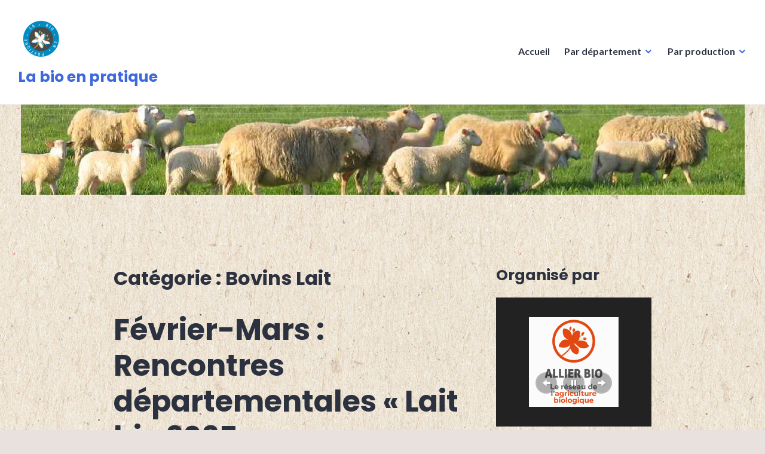

--- FILE ---
content_type: text/html; charset=UTF-8
request_url: http://www.labioenpratique.com/category/bovins-lait/
body_size: 14542
content:
<!DOCTYPE html>
<html lang="fr-FR">
<head>
<meta charset="UTF-8">
<meta name="viewport" content="width=device-width, initial-scale=1">
<link rel="profile" href="http://gmpg.org/xfn/11">
<link rel="pingback" href="http://www.labioenpratique.com/xmlrpc.php">

<title>Bovins Lait &#8211; La bio en pratique</title>
<link rel='dns-prefetch' href='//s0.wp.com' />
<link rel='dns-prefetch' href='//fonts.googleapis.com' />
<link rel='dns-prefetch' href='//s.w.org' />
<link rel="alternate" type="application/rss+xml" title="La bio en pratique &raquo; Flux" href="http://www.labioenpratique.com/feed/" />
<link rel="alternate" type="application/rss+xml" title="La bio en pratique &raquo; Flux des commentaires" href="http://www.labioenpratique.com/comments/feed/" />
<link rel="alternate" type="application/rss+xml" title="La bio en pratique &raquo; Flux de la catégorie Bovins Lait" href="http://www.labioenpratique.com/category/bovins-lait/feed/" />
		<script type="text/javascript">
			window._wpemojiSettings = {"baseUrl":"https:\/\/s.w.org\/images\/core\/emoji\/12.0.0-1\/72x72\/","ext":".png","svgUrl":"https:\/\/s.w.org\/images\/core\/emoji\/12.0.0-1\/svg\/","svgExt":".svg","source":{"concatemoji":"http:\/\/www.labioenpratique.com\/wp-includes\/js\/wp-emoji-release.min.js?ver=5.2.23"}};
			!function(e,a,t){var n,r,o,i=a.createElement("canvas"),p=i.getContext&&i.getContext("2d");function s(e,t){var a=String.fromCharCode;p.clearRect(0,0,i.width,i.height),p.fillText(a.apply(this,e),0,0);e=i.toDataURL();return p.clearRect(0,0,i.width,i.height),p.fillText(a.apply(this,t),0,0),e===i.toDataURL()}function c(e){var t=a.createElement("script");t.src=e,t.defer=t.type="text/javascript",a.getElementsByTagName("head")[0].appendChild(t)}for(o=Array("flag","emoji"),t.supports={everything:!0,everythingExceptFlag:!0},r=0;r<o.length;r++)t.supports[o[r]]=function(e){if(!p||!p.fillText)return!1;switch(p.textBaseline="top",p.font="600 32px Arial",e){case"flag":return s([55356,56826,55356,56819],[55356,56826,8203,55356,56819])?!1:!s([55356,57332,56128,56423,56128,56418,56128,56421,56128,56430,56128,56423,56128,56447],[55356,57332,8203,56128,56423,8203,56128,56418,8203,56128,56421,8203,56128,56430,8203,56128,56423,8203,56128,56447]);case"emoji":return!s([55357,56424,55356,57342,8205,55358,56605,8205,55357,56424,55356,57340],[55357,56424,55356,57342,8203,55358,56605,8203,55357,56424,55356,57340])}return!1}(o[r]),t.supports.everything=t.supports.everything&&t.supports[o[r]],"flag"!==o[r]&&(t.supports.everythingExceptFlag=t.supports.everythingExceptFlag&&t.supports[o[r]]);t.supports.everythingExceptFlag=t.supports.everythingExceptFlag&&!t.supports.flag,t.DOMReady=!1,t.readyCallback=function(){t.DOMReady=!0},t.supports.everything||(n=function(){t.readyCallback()},a.addEventListener?(a.addEventListener("DOMContentLoaded",n,!1),e.addEventListener("load",n,!1)):(e.attachEvent("onload",n),a.attachEvent("onreadystatechange",function(){"complete"===a.readyState&&t.readyCallback()})),(n=t.source||{}).concatemoji?c(n.concatemoji):n.wpemoji&&n.twemoji&&(c(n.twemoji),c(n.wpemoji)))}(window,document,window._wpemojiSettings);
		</script>
		<style type="text/css">
img.wp-smiley,
img.emoji {
	display: inline !important;
	border: none !important;
	box-shadow: none !important;
	height: 1em !important;
	width: 1em !important;
	margin: 0 .07em !important;
	vertical-align: -0.1em !important;
	background: none !important;
	padding: 0 !important;
}
</style>
	<link rel='stylesheet' id='wp-block-library-css'  href='http://www.labioenpratique.com/wp-includes/css/dist/block-library/style.min.css?ver=5.2.23' type='text/css' media='all' />
<link rel='stylesheet' id='genericons-css'  href='http://www.labioenpratique.com/wp-content/plugins/jetpack/_inc/genericons/genericons/genericons.css?ver=3.1' type='text/css' media='all' />
<link rel='stylesheet' id='shoreditch-fonts-css'  href='https://fonts.googleapis.com/css?family=Poppins%3A400%2C700%7CLato%3A400%2C700%2C400italic%2C700italic%7CInconsolata%3A400%2C700&#038;subset=latin%2Clatin-ext' type='text/css' media='all' />
<link rel='stylesheet' id='shoreditch-style-css'  href='http://www.labioenpratique.com/wp-content/themes/shoreditch/style.css?ver=5.2.23' type='text/css' media='all' />
<style id='shoreditch-style-inline-css' type='text/css'>
.posted-on, .cat-links, .byline { clip: rect(1px, 1px, 1px, 1px); height: 1px; position: absolute; overflow: hidden; width: 1px; }
</style>
<link rel='stylesheet' id='jetpack_css-css'  href='http://www.labioenpratique.com/wp-content/plugins/jetpack/css/jetpack.css?ver=7.7.6' type='text/css' media='all' />
<script type='text/javascript' src='http://www.labioenpratique.com/wp-includes/js/jquery/jquery.js?ver=1.12.4-wp'></script>
<script type='text/javascript' src='http://www.labioenpratique.com/wp-includes/js/jquery/jquery-migrate.min.js?ver=1.4.1'></script>
<link rel='https://api.w.org/' href='http://www.labioenpratique.com/wp-json/' />
<link rel="EditURI" type="application/rsd+xml" title="RSD" href="http://www.labioenpratique.com/xmlrpc.php?rsd" />
<link rel="wlwmanifest" type="application/wlwmanifest+xml" href="http://www.labioenpratique.com/wp-includes/wlwmanifest.xml" /> 
<meta name="generator" content="WordPress 5.2.23" />

<link rel='dns-prefetch' href='//v0.wordpress.com'/>
<link rel='dns-prefetch' href='//widgets.wp.com'/>
<link rel='dns-prefetch' href='//s0.wp.com'/>
<link rel='dns-prefetch' href='//0.gravatar.com'/>
<link rel='dns-prefetch' href='//1.gravatar.com'/>
<link rel='dns-prefetch' href='//2.gravatar.com'/>
<link rel='dns-prefetch' href='//i0.wp.com'/>
<link rel='dns-prefetch' href='//i1.wp.com'/>
<link rel='dns-prefetch' href='//i2.wp.com'/>
<style type='text/css'>img#wpstats{display:none}</style><style type="text/css" id="custom-background-css">
body.custom-background { background-color: #e8e1de; background-image: url("http://www.labioenpratique.com/wp-content/uploads/2017/09/fond.jpg"); background-position: left top; background-size: auto; background-repeat: repeat; background-attachment: scroll; }
</style>
	
<!-- Jetpack Open Graph Tags -->
<meta property="og:type" content="website" />
<meta property="og:title" content="Bovins Lait &#8211; La bio en pratique" />
<meta property="og:url" content="http://www.labioenpratique.com/category/bovins-lait/" />
<meta property="og:site_name" content="La bio en pratique" />
<meta property="og:image" content="https://i2.wp.com/www.labioenpratique.com/wp-content/uploads/2019/09/cropped-petit-bio-en-pratique.png?fit=512%2C512" />
<meta property="og:image:width" content="512" />
<meta property="og:image:height" content="512" />
<meta property="og:locale" content="fr_FR" />

<!-- End Jetpack Open Graph Tags -->
<link rel="icon" href="https://i2.wp.com/www.labioenpratique.com/wp-content/uploads/2019/09/cropped-petit-bio-en-pratique.png?fit=32%2C32" sizes="32x32" />
<link rel="icon" href="https://i2.wp.com/www.labioenpratique.com/wp-content/uploads/2019/09/cropped-petit-bio-en-pratique.png?fit=192%2C192" sizes="192x192" />
<link rel="apple-touch-icon-precomposed" href="https://i2.wp.com/www.labioenpratique.com/wp-content/uploads/2019/09/cropped-petit-bio-en-pratique.png?fit=180%2C180" />
<meta name="msapplication-TileImage" content="https://i2.wp.com/www.labioenpratique.com/wp-content/uploads/2019/09/cropped-petit-bio-en-pratique.png?fit=270%2C270" />
</head>

<body class="archive category category-bovins-lait category-127 custom-background wp-custom-logo hfeed sticky-header date-hidden categories-hidden author-hidden">
<div id="page" class="site">
	<a class="skip-link screen-reader-text" href="#content">Accéder au contenu principal</a>

	<header id="masthead" class="site-header" role="banner">
		<div class="site-header-wrapper">
			<div class="site-branding">
				<a href="http://www.labioenpratique.com/" class="custom-logo-link" rel="home"><img width="76" height="71" src="https://i1.wp.com/www.labioenpratique.com/wp-content/uploads/2019/09/petit-bio-en-pratique.png?fit=76%2C71" class="custom-logo" alt="La bio en pratique" data-attachment-id="1752" data-permalink="http://www.labioenpratique.com/petit-bio-en-pratique/" data-orig-file="https://i1.wp.com/www.labioenpratique.com/wp-content/uploads/2019/09/petit-bio-en-pratique.png?fit=76%2C71" data-orig-size="76,71" data-comments-opened="0" data-image-meta="{&quot;aperture&quot;:&quot;0&quot;,&quot;credit&quot;:&quot;&quot;,&quot;camera&quot;:&quot;&quot;,&quot;caption&quot;:&quot;&quot;,&quot;created_timestamp&quot;:&quot;0&quot;,&quot;copyright&quot;:&quot;&quot;,&quot;focal_length&quot;:&quot;0&quot;,&quot;iso&quot;:&quot;0&quot;,&quot;shutter_speed&quot;:&quot;0&quot;,&quot;title&quot;:&quot;&quot;,&quot;orientation&quot;:&quot;0&quot;}" data-image-title="petit bio en pratique" data-image-description="" data-medium-file="https://i1.wp.com/www.labioenpratique.com/wp-content/uploads/2019/09/petit-bio-en-pratique.png?fit=76%2C71" data-large-file="https://i1.wp.com/www.labioenpratique.com/wp-content/uploads/2019/09/petit-bio-en-pratique.png?fit=76%2C71" /></a>
									<p class="site-title"><a href="http://www.labioenpratique.com/" rel="home">La bio en pratique</a></p>
								<p class="site-description">Des journées pour découvrir la bio en pratique !es !</p>
			</div><!-- .site-branding -->

							<button id="menu-toggle" class="menu-toggle">Menu</button>
				<div id="site-menu" class="site-menu">
					<nav id="site-navigation" class="main-navigation" role="navigation" aria-label="Menu principal">
						<div class="menu-menu-1-container"><ul id="menu-menu-1" class="primary-menu"><li id="menu-item-595" class="menu-item menu-item-type-post_type menu-item-object-page menu-item-home menu-item-595"><a href="http://www.labioenpratique.com/">Accueil</a></li>
<li id="menu-item-522" class="menu-item menu-item-type-taxonomy menu-item-object-category menu-item-has-children menu-item-522"><a href="http://www.labioenpratique.com/category/non-classe/">Par département</a>
<ul class="sub-menu">
	<li id="menu-item-1071" class="menu-item menu-item-type-taxonomy menu-item-object-category menu-item-1071"><a href="http://www.labioenpratique.com/category/allier/">Allier</a></li>
	<li id="menu-item-118" class="menu-item menu-item-type-taxonomy menu-item-object-category menu-item-118"><a href="http://www.labioenpratique.com/category/ain/">Ain</a></li>
	<li id="menu-item-950" class="menu-item menu-item-type-taxonomy menu-item-object-category menu-item-950"><a href="http://www.labioenpratique.com/category/ardeche/">Ardèche</a></li>
	<li id="menu-item-1110" class="menu-item menu-item-type-taxonomy menu-item-object-category menu-item-1110"><a href="http://www.labioenpratique.com/category/cantal/">Cantal</a></li>
	<li id="menu-item-949" class="menu-item menu-item-type-taxonomy menu-item-object-category menu-item-949"><a href="http://www.labioenpratique.com/category/drome/">Drôme</a></li>
	<li id="menu-item-811" class="menu-item menu-item-type-taxonomy menu-item-object-category menu-item-811"><a href="http://www.labioenpratique.com/category/haute-loire-programme/">Haute-Loire</a></li>
	<li id="menu-item-152" class="menu-item menu-item-type-taxonomy menu-item-object-category menu-item-152"><a href="http://www.labioenpratique.com/category/haute-savoie-programme/">Haute-Savoie</a></li>
	<li id="menu-item-149" class="menu-item menu-item-type-taxonomy menu-item-object-category menu-item-149"><a href="http://www.labioenpratique.com/category/isere-programme/">Isère</a></li>
	<li id="menu-item-148" class="menu-item menu-item-type-taxonomy menu-item-object-category menu-item-148"><a href="http://www.labioenpratique.com/category/loire-programme/">Loire</a></li>
	<li id="menu-item-810" class="menu-item menu-item-type-taxonomy menu-item-object-category menu-item-810"><a href="http://www.labioenpratique.com/category/puy-de-dome/">Puy-de-Dôme</a></li>
	<li id="menu-item-151" class="menu-item menu-item-type-taxonomy menu-item-object-category menu-item-151"><a href="http://www.labioenpratique.com/category/rhone-programme/">Rhône</a></li>
	<li id="menu-item-150" class="menu-item menu-item-type-taxonomy menu-item-object-category menu-item-150"><a href="http://www.labioenpratique.com/category/savoie-programme/">Savoie</a></li>
</ul>
</li>
<li id="menu-item-849" class="menu-item menu-item-type-taxonomy menu-item-object-category current-menu-ancestor current-menu-parent menu-item-has-children menu-item-849"><a href="http://www.labioenpratique.com/category/par-production/">Par production</a>
<ul class="sub-menu">
	<li id="menu-item-850" class="menu-item menu-item-type-taxonomy menu-item-object-category menu-item-850"><a href="http://www.labioenpratique.com/category/apiculture/">Apiculture</a></li>
	<li id="menu-item-851" class="menu-item menu-item-type-taxonomy menu-item-object-category menu-item-851"><a href="http://www.labioenpratique.com/category/arboriculture/">Arboriculture</a></li>
	<li id="menu-item-852" class="menu-item menu-item-type-taxonomy menu-item-object-category current-menu-item menu-item-852"><a href="http://www.labioenpratique.com/category/bovins-lait/" aria-current="page">Bovins Lait</a></li>
	<li id="menu-item-853" class="menu-item menu-item-type-taxonomy menu-item-object-category menu-item-853"><a href="http://www.labioenpratique.com/category/bovins-viande/">Bovins Viande</a></li>
	<li id="menu-item-854" class="menu-item menu-item-type-taxonomy menu-item-object-category menu-item-854"><a href="http://www.labioenpratique.com/category/caprins/">Caprins</a></li>
	<li id="menu-item-855" class="menu-item menu-item-type-taxonomy menu-item-object-category menu-item-855"><a href="http://www.labioenpratique.com/category/grandes-cultures/">Grandes cultures</a></li>
	<li id="menu-item-856" class="menu-item menu-item-type-taxonomy menu-item-object-category menu-item-856"><a href="http://www.labioenpratique.com/category/maraichage/">Maraîchage</a></li>
	<li id="menu-item-857" class="menu-item menu-item-type-taxonomy menu-item-object-category menu-item-857"><a href="http://www.labioenpratique.com/category/ovins/">Ovins</a></li>
	<li id="menu-item-858" class="menu-item menu-item-type-taxonomy menu-item-object-category menu-item-858"><a href="http://www.labioenpratique.com/category/petits-fruits/">Petits Fruits</a></li>
	<li id="menu-item-859" class="menu-item menu-item-type-taxonomy menu-item-object-category menu-item-859"><a href="http://www.labioenpratique.com/category/polyelevage/">Poly-élevage</a></li>
	<li id="menu-item-1448" class="menu-item menu-item-type-taxonomy menu-item-object-category menu-item-1448"><a href="http://www.labioenpratique.com/category/porcs/">Porcs</a></li>
	<li id="menu-item-860" class="menu-item menu-item-type-taxonomy menu-item-object-category menu-item-860"><a href="http://www.labioenpratique.com/category/ppam/">PPAM</a></li>
	<li id="menu-item-861" class="menu-item menu-item-type-taxonomy menu-item-object-category menu-item-861"><a href="http://www.labioenpratique.com/category/viticulture/">Viticulture</a></li>
	<li id="menu-item-1636" class="menu-item menu-item-type-taxonomy menu-item-object-category menu-item-1636"><a href="http://www.labioenpratique.com/category/volailles/">Volailles</a></li>
</ul>
</li>
</ul></div>					</nav><!-- .main-navigation -->
				</div><!-- .site-menu -->
								</div><!-- .site-header-wrapper -->
	</header><!-- #masthead -->

	<div id="content" class="site-content">
					<div class="header-image">
				<a href="http://www.labioenpratique.com/" rel="home">
					<img src="http://www.labioenpratique.com/wp-content/uploads/2018/11/cropped-moutons-INRA-1.jpg" width="1211" height="151" alt="">
				</a>
			</div><!-- .header-image -->
		
	<div class="site-content-wrapper">

		<div id="primary" class="content-area">
			<main id="main" class="site-main" role="main">

			
				<header class="page-header">
					<h1 class="page-title">Catégorie : Bovins Lait</h1>				</header><!-- .page-header -->

				
<article id="post-3796" class="post-3796 post type-post status-publish format-standard hentry category-bovins-lait category-cantal tag-commercialisation tag-conjoncture tag-echanges tag-filiere tag-temoignages">
	<div class="hentry-wrapper">
					<header class="entry-header" >
				<div class="entry-header-wrapper">
					<div class="entry-meta"><span class="cat-links"><a href="http://www.labioenpratique.com/category/bovins-lait/" rel="category tag">Bovins Lait</a>, <a href="http://www.labioenpratique.com/category/cantal/" rel="category tag">CANTAL</a></span></div><h2 class="entry-title"><a href="http://www.labioenpratique.com/2025/03/05/fevrier-mars-rencontres-departementales-lait-bio-2025/" rel="bookmark">Février-Mars : Rencontres départementales « Lait bio 2025 »</a></h2>				</div><!-- .entry-header-wrapper -->
			</header><!-- .entry-header -->
		
		<div class="entry-content">
			
<h3>Dates : <strong>les jeudi 27 février 2025 et mardi 18 mars 2025, de 10h à 14h</strong></h3>



<h3><strong>Lieux : </strong> <strong>le 27/02 à St Flour, et le 18/03 à Aurillac (15)</strong></h3>



<p><em><strong>Adresses</strong></em> : <em>rendez-vous à la salle de réunion de la stabulation des vaches laitières du lycée agricole des Hautes-Terres à Volzac-St Flour (le 27/02) et à la salle de réunion (1er étage au dessus de l&rsquo;accueil) du lycée agricole Georges Pompidou à Aurillac (le 18/03) </em></p>



 <a href="http://www.labioenpratique.com/2025/03/05/fevrier-mars-rencontres-departementales-lait-bio-2025/#more-3796" class="more-link">Lire la suite <span class="screen-reader-text">« Février-Mars : Rencontres départementales « Lait bio 2025 » »</span> <span class="meta-nav">&rarr;</span></a>		</div><!-- .entry-content -->

		<footer class="entry-footer">
			<span class="posted-on"><a href="http://www.labioenpratique.com/2025/03/05/fevrier-mars-rencontres-departementales-lait-bio-2025/" rel="bookmark"><time class="entry-date published" datetime="2025-03-05T18:09:43+01:00">5 mars 2025</time><time class="updated" datetime="2025-03-05T18:14:56+01:00">5 mars 2025</time></a></span><span class="tags-links"><a href="http://www.labioenpratique.com/tag/commercialisation/" rel="tag">commercialisation</a>, <a href="http://www.labioenpratique.com/tag/conjoncture/" rel="tag">conjoncture</a>, <a href="http://www.labioenpratique.com/tag/echanges/" rel="tag">échanges</a>, <a href="http://www.labioenpratique.com/tag/filiere/" rel="tag">filière</a>, <a href="http://www.labioenpratique.com/tag/temoignages/" rel="tag">témoignages</a></span>		</footer><!-- .entry-footer -->

			</div><!-- .hentry-wrapper -->
</article><!-- #post-## -->

<article id="post-3787" class="post-3787 post type-post status-publish format-standard hentry category-bovins-lait category-loire-programme category-rhone-programme tag-commercialisation tag-conjoncture tag-echanges tag-filiere tag-temoignages tag-temps-de-travail tag-transmission">
	<div class="hentry-wrapper">
					<header class="entry-header" >
				<div class="entry-header-wrapper">
					<div class="entry-meta"><span class="cat-links"><a href="http://www.labioenpratique.com/category/bovins-lait/" rel="category tag">Bovins Lait</a>, <a href="http://www.labioenpratique.com/category/loire-programme/" rel="category tag">LOIRE</a>, <a href="http://www.labioenpratique.com/category/rhone-programme/" rel="category tag">RHONE</a></span></div><h2 class="entry-title"><a href="http://www.labioenpratique.com/2025/03/05/fevrier-rencontre-departementale-lait-bio-2025-2/" rel="bookmark">Février : Rencontre départementale « Lait bio 2025 »</a></h2>				</div><!-- .entry-header-wrapper -->
			</header><!-- .entry-header -->
		
		<div class="entry-content">
			
<h3>Date : <strong>le mardi 4 février 2025, de 9h30 à 16h30</strong></h3>



<h3><strong>Lieu : </strong> <strong>à Craintilleux (42)</strong></h3>



<p><em><strong>Adresse</strong></em> : <em>rencontre prévue à la mairie, place Jean Dussurgey, 42210 Craintilleux, </em></p>



 <a href="http://www.labioenpratique.com/2025/03/05/fevrier-rencontre-departementale-lait-bio-2025-2/#more-3787" class="more-link">Lire la suite <span class="screen-reader-text">« Février : Rencontre départementale « Lait bio 2025 » »</span> <span class="meta-nav">&rarr;</span></a>		</div><!-- .entry-content -->

		<footer class="entry-footer">
			<span class="posted-on"><a href="http://www.labioenpratique.com/2025/03/05/fevrier-rencontre-departementale-lait-bio-2025-2/" rel="bookmark"><time class="entry-date published" datetime="2025-03-05T17:05:50+01:00">5 mars 2025</time><time class="updated" datetime="2025-03-05T18:15:43+01:00">5 mars 2025</time></a></span><span class="tags-links"><a href="http://www.labioenpratique.com/tag/commercialisation/" rel="tag">commercialisation</a>, <a href="http://www.labioenpratique.com/tag/conjoncture/" rel="tag">conjoncture</a>, <a href="http://www.labioenpratique.com/tag/echanges/" rel="tag">échanges</a>, <a href="http://www.labioenpratique.com/tag/filiere/" rel="tag">filière</a>, <a href="http://www.labioenpratique.com/tag/temoignages/" rel="tag">témoignages</a>, <a href="http://www.labioenpratique.com/tag/temps-de-travail/" rel="tag">temps de travail</a>, <a href="http://www.labioenpratique.com/tag/transmission/" rel="tag">Transmission</a></span>		</footer><!-- .entry-footer -->

			</div><!-- .hentry-wrapper -->
</article><!-- #post-## -->

<article id="post-3785" class="post-3785 post type-post status-publish format-standard hentry category-bovins-lait category-haute-loire-programme tag-commercialisation tag-conjoncture tag-echanges tag-filiere tag-rencontre tag-resultats-technico-economiques tag-temps-de-travail">
	<div class="hentry-wrapper">
					<header class="entry-header" >
				<div class="entry-header-wrapper">
					<div class="entry-meta"><span class="cat-links"><a href="http://www.labioenpratique.com/category/bovins-lait/" rel="category tag">Bovins Lait</a>, <a href="http://www.labioenpratique.com/category/haute-loire-programme/" rel="category tag">HAUTE-LOIRE</a></span></div><h2 class="entry-title"><a href="http://www.labioenpratique.com/2025/03/05/fevrier-rencontre-departementale-lait-bio-2025/" rel="bookmark">Février : Rencontre départementale « Lait bio 2025 »</a></h2>				</div><!-- .entry-header-wrapper -->
			</header><!-- .entry-header -->
		
		<div class="entry-content">
			
<h3>Date : <strong>le vendredi 28 février 2025, de 13h30 à 16h30</strong></h3>



<h3><strong>Lieu : </strong> <strong>à Ste Eugénie de Villeneuve (43)</strong></h3>



<p><em><strong>Adresse</strong></em> : <em>rencontre prévue à la salle polyvalente, à l&rsquo;entrée du village, 19 rue de l&rsquo;impératrice, 43230 Ste Eugénie de Villeneuve</em></p>



 <a href="http://www.labioenpratique.com/2025/03/05/fevrier-rencontre-departementale-lait-bio-2025/#more-3785" class="more-link">Lire la suite <span class="screen-reader-text">« Février : Rencontre départementale « Lait bio 2025 » »</span> <span class="meta-nav">&rarr;</span></a>		</div><!-- .entry-content -->

		<footer class="entry-footer">
			<span class="posted-on"><a href="http://www.labioenpratique.com/2025/03/05/fevrier-rencontre-departementale-lait-bio-2025/" rel="bookmark"><time class="entry-date published" datetime="2025-03-05T16:50:33+01:00">5 mars 2025</time><time class="updated" datetime="2025-03-05T18:21:25+01:00">5 mars 2025</time></a></span><span class="tags-links"><a href="http://www.labioenpratique.com/tag/commercialisation/" rel="tag">commercialisation</a>, <a href="http://www.labioenpratique.com/tag/conjoncture/" rel="tag">conjoncture</a>, <a href="http://www.labioenpratique.com/tag/echanges/" rel="tag">échanges</a>, <a href="http://www.labioenpratique.com/tag/filiere/" rel="tag">filière</a>, <a href="http://www.labioenpratique.com/tag/rencontre/" rel="tag">rencontre</a>, <a href="http://www.labioenpratique.com/tag/resultats-technico-economiques/" rel="tag">résultats technico-économiques</a>, <a href="http://www.labioenpratique.com/tag/temps-de-travail/" rel="tag">temps de travail</a></span>		</footer><!-- .entry-footer -->

			</div><!-- .hentry-wrapper -->
</article><!-- #post-## -->

<article id="post-3738" class="post-3738 post type-post status-publish format-standard hentry category-allier category-bovins-lait category-bovins-viande category-cantal category-caprins category-grandes-cultures category-haute-loire-programme category-maraichage category-ovins category-polyelevage category-puy-de-dome tag-campagnol tag-ecophyto tag-fourrages tag-journee-technique tag-lutte-biologique tag-piegeage">
	<div class="hentry-wrapper">
					<header class="entry-header" >
				<div class="entry-header-wrapper">
					<div class="entry-meta"><span class="cat-links"><a href="http://www.labioenpratique.com/category/allier/" rel="category tag">ALLIER</a>, <a href="http://www.labioenpratique.com/category/bovins-lait/" rel="category tag">Bovins Lait</a>, <a href="http://www.labioenpratique.com/category/bovins-viande/" rel="category tag">Bovins Viande</a>, <a href="http://www.labioenpratique.com/category/cantal/" rel="category tag">CANTAL</a>, <a href="http://www.labioenpratique.com/category/caprins/" rel="category tag">Caprins</a>, <a href="http://www.labioenpratique.com/category/grandes-cultures/" rel="category tag">Grandes cultures</a>, <a href="http://www.labioenpratique.com/category/haute-loire-programme/" rel="category tag">HAUTE-LOIRE</a>, <a href="http://www.labioenpratique.com/category/maraichage/" rel="category tag">Maraîchage</a>, <a href="http://www.labioenpratique.com/category/ovins/" rel="category tag">Ovins</a>, <a href="http://www.labioenpratique.com/category/polyelevage/" rel="category tag">Polyélevage</a>, <a href="http://www.labioenpratique.com/category/puy-de-dome/" rel="category tag">PUY-DE-DOME</a></span></div><h2 class="entry-title"><a href="http://www.labioenpratique.com/2024/11/07/novembre-rencontre-technique-gestion-du-campagnol-terrestre/" rel="bookmark">Novembre : Rencontre technique « Gestion du campagnol terrestre »</a></h2>				</div><!-- .entry-header-wrapper -->
			</header><!-- .entry-header -->
		
		<div class="entry-content">
			
<h3><strong>Date : le jeudi 14 novembre 2024</strong>, à 14h30</h3>



<h3><strong>Lieu : </strong>à Monestier (03)</h3>



<p><em><strong>Adresse</strong></em> : <em> RDV à la pépinière de la Bouble, chez Romina Zwahlen, 2 impasse de la gare, 03140 Monestier</em></p>



 <a href="http://www.labioenpratique.com/2024/11/07/novembre-rencontre-technique-gestion-du-campagnol-terrestre/#more-3738" class="more-link">Lire la suite <span class="screen-reader-text">« Novembre : Rencontre technique « Gestion du campagnol terrestre » »</span> <span class="meta-nav">&rarr;</span></a>		</div><!-- .entry-content -->

		<footer class="entry-footer">
			<span class="posted-on"><a href="http://www.labioenpratique.com/2024/11/07/novembre-rencontre-technique-gestion-du-campagnol-terrestre/" rel="bookmark"><time class="entry-date published" datetime="2024-11-07T10:18:15+01:00">7 novembre 2024</time><time class="updated" datetime="2024-11-07T10:18:41+01:00">7 novembre 2024</time></a></span><span class="tags-links"><a href="http://www.labioenpratique.com/tag/campagnol/" rel="tag">campagnol</a>, <a href="http://www.labioenpratique.com/tag/ecophyto/" rel="tag">ecophyto</a>, <a href="http://www.labioenpratique.com/tag/fourrages/" rel="tag">fourrages</a>, <a href="http://www.labioenpratique.com/tag/journee-technique/" rel="tag">journée technique</a>, <a href="http://www.labioenpratique.com/tag/lutte-biologique/" rel="tag">lutte biologique</a>, <a href="http://www.labioenpratique.com/tag/piegeage/" rel="tag">piègeage</a></span>		</footer><!-- .entry-footer -->

			</div><!-- .hentry-wrapper -->
</article><!-- #post-## -->

<article id="post-3716" class="post-3716 post type-post status-publish format-standard hentry category-apiculture category-arboriculture category-bovins-lait category-bovins-viande category-caprins category-grandes-cultures category-haute-loire-programme category-ovins category-petits-fruits category-ppam category-puy-de-dome category-viticulture category-volailles tag-circuits-courts tag-transformation-animale tag-transformation-vegetale tag-valorisation tag-visite">
	<div class="hentry-wrapper">
					<header class="entry-header" >
				<div class="entry-header-wrapper">
					<div class="entry-meta"><span class="cat-links"><a href="http://www.labioenpratique.com/category/apiculture/" rel="category tag">Apiculture</a>, <a href="http://www.labioenpratique.com/category/arboriculture/" rel="category tag">Arboriculture</a>, <a href="http://www.labioenpratique.com/category/bovins-lait/" rel="category tag">Bovins Lait</a>, <a href="http://www.labioenpratique.com/category/bovins-viande/" rel="category tag">Bovins Viande</a>, <a href="http://www.labioenpratique.com/category/caprins/" rel="category tag">Caprins</a>, <a href="http://www.labioenpratique.com/category/grandes-cultures/" rel="category tag">Grandes cultures</a>, <a href="http://www.labioenpratique.com/category/haute-loire-programme/" rel="category tag">HAUTE-LOIRE</a>, <a href="http://www.labioenpratique.com/category/ovins/" rel="category tag">Ovins</a>, <a href="http://www.labioenpratique.com/category/petits-fruits/" rel="category tag">Petits Fruits</a>, <a href="http://www.labioenpratique.com/category/ppam/" rel="category tag">PPAM</a>, <a href="http://www.labioenpratique.com/category/puy-de-dome/" rel="category tag">PUY-DE-DOME</a>, <a href="http://www.labioenpratique.com/category/viticulture/" rel="category tag">Viticulture</a>, <a href="http://www.labioenpratique.com/category/volailles/" rel="category tag">Volailles</a></span></div><h2 class="entry-title"><a href="http://www.labioenpratique.com/2024/09/04/septembre-novembre-cycle-de-9-visites-valoriser-ses-productions-par-la-transformation-a-la-ferme/" rel="bookmark">Septembre-Novembre : cycle de 9 visites « Valoriser ses productions par la transformation à la ferme »</a></h2>				</div><!-- .entry-header-wrapper -->
			</header><!-- .entry-header -->
		
		<div class="entry-content">
			
<h3>Dates : du 12 septembre au 14 novembre 2024</h3>



<h3><strong>Lieux : </strong>Puy de Dôme et Haute-Loire (63 / 43) </h3>



<p><em><strong>Adresse</strong></em> : <em> Les lieux et horaires de RDV sont indiqués sur le <a rel="noreferrer noopener" aria-label="programme  (s’ouvre dans un nouvel onglet)" href="https://extranet-puy-de-dome.chambres-agriculture.fr/fileadmin/user_upload/Auvergne-Rhone-Alpes/112_Extr-Puy-de-Dome_img/Agenda/2024/20240820_Flyer_visites_ateliers_de_transfo_01.pdf" target="_blank">programme </a>récapitulatif et dans le <a href="https://framaforms.org/visites-ateliers-de-transformation-2024-1721113073" target="_blank" rel="noreferrer noopener" aria-label="formulaire d'inscription (s’ouvre dans un nouvel onglet)">formulaire d&rsquo;inscription</a> en ligne </em></p>



 <a href="http://www.labioenpratique.com/2024/09/04/septembre-novembre-cycle-de-9-visites-valoriser-ses-productions-par-la-transformation-a-la-ferme/#more-3716" class="more-link">Lire la suite <span class="screen-reader-text">« Septembre-Novembre : cycle de 9 visites « Valoriser ses productions par la transformation à la ferme » »</span> <span class="meta-nav">&rarr;</span></a>		</div><!-- .entry-content -->

		<footer class="entry-footer">
			<span class="posted-on"><a href="http://www.labioenpratique.com/2024/09/04/septembre-novembre-cycle-de-9-visites-valoriser-ses-productions-par-la-transformation-a-la-ferme/" rel="bookmark"><time class="entry-date published" datetime="2024-09-04T09:05:40+01:00">4 septembre 2024</time><time class="updated" datetime="2024-09-04T09:12:14+01:00">4 septembre 2024</time></a></span><span class="tags-links"><a href="http://www.labioenpratique.com/tag/circuits-courts/" rel="tag">circuits courts</a>, <a href="http://www.labioenpratique.com/tag/transformation-animale/" rel="tag">transformation animale</a>, <a href="http://www.labioenpratique.com/tag/transformation-vegetale/" rel="tag">transformation végétale</a>, <a href="http://www.labioenpratique.com/tag/valorisation/" rel="tag">valorisation</a>, <a href="http://www.labioenpratique.com/tag/visite/" rel="tag">visite</a></span>		</footer><!-- .entry-footer -->

			</div><!-- .hentry-wrapper -->
</article><!-- #post-## -->

<article id="post-3655" class="post-3655 post type-post status-publish format-standard hentry category-ain category-allier category-ardeche category-bovins-lait category-cantal category-caprins category-haute-loire-programme category-haute-savoie-programme category-isere-programme category-loire-programme category-puy-de-dome category-rhone-programme category-savoie-programme tag-circuits-courts tag-circuits-longs tag-commercialisation tag-journee-technico-economique-regionale tag-resilience tag-restauration-collective">
	<div class="hentry-wrapper">
					<header class="entry-header" >
				<div class="entry-header-wrapper">
					<div class="entry-meta"><span class="cat-links"><a href="http://www.labioenpratique.com/category/ain/" rel="category tag">AIN</a>, <a href="http://www.labioenpratique.com/category/allier/" rel="category tag">ALLIER</a>, <a href="http://www.labioenpratique.com/category/ardeche/" rel="category tag">Ardèche</a>, <a href="http://www.labioenpratique.com/category/bovins-lait/" rel="category tag">Bovins Lait</a>, <a href="http://www.labioenpratique.com/category/cantal/" rel="category tag">CANTAL</a>, <a href="http://www.labioenpratique.com/category/caprins/" rel="category tag">Caprins</a>, <a href="http://www.labioenpratique.com/category/haute-loire-programme/" rel="category tag">HAUTE-LOIRE</a>, <a href="http://www.labioenpratique.com/category/haute-savoie-programme/" rel="category tag">HAUTE-SAVOIE</a>, <a href="http://www.labioenpratique.com/category/isere-programme/" rel="category tag">ISERE</a>, <a href="http://www.labioenpratique.com/category/loire-programme/" rel="category tag">LOIRE</a>, <a href="http://www.labioenpratique.com/category/puy-de-dome/" rel="category tag">PUY-DE-DOME</a>, <a href="http://www.labioenpratique.com/category/rhone-programme/" rel="category tag">RHONE</a>, <a href="http://www.labioenpratique.com/category/savoie-programme/" rel="category tag">SAVOIE</a></span></div><h2 class="entry-title"><a href="http://www.labioenpratique.com/2024/07/05/septembre-journee-filiere-lait-bio-evenement-regional/" rel="bookmark">Septembre : Journée « Filière Lait bio » (évènement régional)</a></h2>				</div><!-- .entry-header-wrapper -->
			</header><!-- .entry-header -->
		
		<div class="entry-content">
			
<h3>Date : <strong>le jeudi 12 septembre 2024, de 9h à 16h30</strong></h3>



<h3><strong>Lieu : </strong> au Musée Gallo-Romain à Saint-Romain-en-Gal (69)</h3>



<p><strong><em>Adresse</em></strong><em> : RDV au musée archéologique gallo-romain, D502, 69560 St Romain en Gal</em></p>



 <a href="http://www.labioenpratique.com/2024/07/05/septembre-journee-filiere-lait-bio-evenement-regional/#more-3655" class="more-link">Lire la suite <span class="screen-reader-text">« Septembre : Journée « Filière Lait bio » (évènement régional) »</span> <span class="meta-nav">&rarr;</span></a>		</div><!-- .entry-content -->

		<footer class="entry-footer">
			<span class="posted-on"><a href="http://www.labioenpratique.com/2024/07/05/septembre-journee-filiere-lait-bio-evenement-regional/" rel="bookmark"><time class="entry-date published" datetime="2024-07-05T18:01:11+01:00">5 juillet 2024</time><time class="updated" datetime="2024-08-30T14:13:58+01:00">30 août 2024</time></a></span><span class="tags-links"><a href="http://www.labioenpratique.com/tag/circuits-courts/" rel="tag">circuits courts</a>, <a href="http://www.labioenpratique.com/tag/circuits-longs/" rel="tag">circuits longs</a>, <a href="http://www.labioenpratique.com/tag/commercialisation/" rel="tag">commercialisation</a>, <a href="http://www.labioenpratique.com/tag/journee-technico-economique-regionale/" rel="tag">journée technico-économique régionale</a>, <a href="http://www.labioenpratique.com/tag/resilience/" rel="tag">résilience</a>, <a href="http://www.labioenpratique.com/tag/restauration-collective/" rel="tag">Restauration collective</a></span>		</footer><!-- .entry-footer -->

			</div><!-- .hentry-wrapper -->
</article><!-- #post-## -->

<article id="post-3641" class="post-3641 post type-post status-publish format-standard hentry category-ain category-allier category-apiculture category-arboriculture category-ardeche category-bovins-lait category-bovins-viande category-cantal category-caprins category-drome category-grandes-cultures category-haute-loire-programme category-haute-savoie-programme category-isere-programme category-loire-programme category-maraichage category-ovins category-petits-fruits category-porcs category-ppam category-puy-de-dome category-rhone-programme category-savoie-programme category-viticulture category-volailles tag-circuits-courts tag-circuits-longs tag-commercialisation tag-crise tag-journee-technique-regionale tag-restauration-collective tag-techbio tag-transformation tag-vente-directe">
	<div class="hentry-wrapper">
					<header class="entry-header" >
				<div class="entry-header-wrapper">
					<div class="entry-meta"><span class="cat-links"><a href="http://www.labioenpratique.com/category/ain/" rel="category tag">AIN</a>, <a href="http://www.labioenpratique.com/category/allier/" rel="category tag">ALLIER</a>, <a href="http://www.labioenpratique.com/category/apiculture/" rel="category tag">Apiculture</a>, <a href="http://www.labioenpratique.com/category/arboriculture/" rel="category tag">Arboriculture</a>, <a href="http://www.labioenpratique.com/category/ardeche/" rel="category tag">Ardèche</a>, <a href="http://www.labioenpratique.com/category/bovins-lait/" rel="category tag">Bovins Lait</a>, <a href="http://www.labioenpratique.com/category/bovins-viande/" rel="category tag">Bovins Viande</a>, <a href="http://www.labioenpratique.com/category/cantal/" rel="category tag">CANTAL</a>, <a href="http://www.labioenpratique.com/category/caprins/" rel="category tag">Caprins</a>, <a href="http://www.labioenpratique.com/category/drome/" rel="category tag">Drôme</a>, <a href="http://www.labioenpratique.com/category/grandes-cultures/" rel="category tag">Grandes cultures</a>, <a href="http://www.labioenpratique.com/category/haute-loire-programme/" rel="category tag">HAUTE-LOIRE</a>, <a href="http://www.labioenpratique.com/category/haute-savoie-programme/" rel="category tag">HAUTE-SAVOIE</a>, <a href="http://www.labioenpratique.com/category/isere-programme/" rel="category tag">ISERE</a>, <a href="http://www.labioenpratique.com/category/loire-programme/" rel="category tag">LOIRE</a>, <a href="http://www.labioenpratique.com/category/maraichage/" rel="category tag">Maraîchage</a>, <a href="http://www.labioenpratique.com/category/ovins/" rel="category tag">Ovins</a>, <a href="http://www.labioenpratique.com/category/petits-fruits/" rel="category tag">Petits Fruits</a>, <a href="http://www.labioenpratique.com/category/porcs/" rel="category tag">Porcs</a>, <a href="http://www.labioenpratique.com/category/ppam/" rel="category tag">PPAM</a>, <a href="http://www.labioenpratique.com/category/puy-de-dome/" rel="category tag">PUY-DE-DOME</a>, <a href="http://www.labioenpratique.com/category/rhone-programme/" rel="category tag">RHONE</a>, <a href="http://www.labioenpratique.com/category/savoie-programme/" rel="category tag">SAVOIE</a>, <a href="http://www.labioenpratique.com/category/viticulture/" rel="category tag">Viticulture</a>, <a href="http://www.labioenpratique.com/category/volailles/" rel="category tag">Volailles</a></span></div><h2 class="entry-title"><a href="http://www.labioenpratique.com/2024/07/02/septembre-journee-technique-adaptation-des-fermes-bio-aux-aleas-du-marche-journee-techbio/" rel="bookmark">Septembre : Journée technique « S&rsquo;adapter aux marchés bio » (journée Tech&#038;Bio régionale)</a></h2>				</div><!-- .entry-header-wrapper -->
			</header><!-- .entry-header -->
		
		<div class="entry-content">
			
<h3><strong>Date : le mercredi 18 septembre 2024</strong>, de 9h à 17h15</h3>



<h3><strong>Lieu : </strong>à Misérieux (01)</h3>



<p><em><strong>Adresse</strong></em> : <em> RDV sur le site du lycée agricole</em> <em>de Cibeins &#8211; Domaine de Cibeins &#8211; 01600  Misérieux </em></p>



 <a href="http://www.labioenpratique.com/2024/07/02/septembre-journee-technique-adaptation-des-fermes-bio-aux-aleas-du-marche-journee-techbio/#more-3641" class="more-link">Lire la suite <span class="screen-reader-text">« Septembre : Journée technique « S&rsquo;adapter aux marchés bio » (journée Tech&#038;Bio régionale) »</span> <span class="meta-nav">&rarr;</span></a>		</div><!-- .entry-content -->

		<footer class="entry-footer">
			<span class="posted-on"><a href="http://www.labioenpratique.com/2024/07/02/septembre-journee-technique-adaptation-des-fermes-bio-aux-aleas-du-marche-journee-techbio/" rel="bookmark"><time class="entry-date published" datetime="2024-07-02T16:26:12+01:00">2 juillet 2024</time><time class="updated" datetime="2024-09-02T15:23:51+01:00">2 septembre 2024</time></a></span><span class="tags-links"><a href="http://www.labioenpratique.com/tag/circuits-courts/" rel="tag">circuits courts</a>, <a href="http://www.labioenpratique.com/tag/circuits-longs/" rel="tag">circuits longs</a>, <a href="http://www.labioenpratique.com/tag/commercialisation/" rel="tag">commercialisation</a>, <a href="http://www.labioenpratique.com/tag/crise/" rel="tag">crise</a>, <a href="http://www.labioenpratique.com/tag/journee-technique-regionale/" rel="tag">journée technique régionale</a>, <a href="http://www.labioenpratique.com/tag/restauration-collective/" rel="tag">Restauration collective</a>, <a href="http://www.labioenpratique.com/tag/techbio/" rel="tag">tech&amp;bio</a>, <a href="http://www.labioenpratique.com/tag/transformation/" rel="tag">Transformation</a>, <a href="http://www.labioenpratique.com/tag/vente-directe/" rel="tag">vente directe</a></span>		</footer><!-- .entry-footer -->

			</div><!-- .hentry-wrapper -->
</article><!-- #post-## -->

<article id="post-3570" class="post-3570 post type-post status-publish format-standard hentry category-allier category-bovins-lait category-bovins-viande category-grandes-cultures tag-alimentation-animale tag-commercialisation tag-itineraire-technique tag-lupin tag-oleoproteagineux">
	<div class="hentry-wrapper">
					<header class="entry-header" >
				<div class="entry-header-wrapper">
					<div class="entry-meta"><span class="cat-links"><a href="http://www.labioenpratique.com/category/allier/" rel="category tag">ALLIER</a>, <a href="http://www.labioenpratique.com/category/bovins-lait/" rel="category tag">Bovins Lait</a>, <a href="http://www.labioenpratique.com/category/bovins-viande/" rel="category tag">Bovins Viande</a>, <a href="http://www.labioenpratique.com/category/grandes-cultures/" rel="category tag">Grandes cultures</a></span></div><h2 class="entry-title"><a href="http://www.labioenpratique.com/2024/04/05/mai-rencontre-technique-grandes-cultures-bio-special-lupin/" rel="bookmark">Mai : Rencontre technique « Grandes cultures bio » &#8211; Spécial Lupin</a></h2>				</div><!-- .entry-header-wrapper -->
			</header><!-- .entry-header -->
		
		<div class="entry-content">
			
<h3>Date : le mardi 7 mai 2024, de 14h à 17h</h3>



<h3><strong>Lieu : </strong> <strong>à </strong>Gipcy (03)</h3>



<p><em><strong>Adresse</strong></em> : <em> RDV sur la ferme de Dominique Bourdier, Les Grandes Ternes, 03210 Gipcy</em></p>



 <a href="http://www.labioenpratique.com/2024/04/05/mai-rencontre-technique-grandes-cultures-bio-special-lupin/#more-3570" class="more-link">Lire la suite <span class="screen-reader-text">« Mai : Rencontre technique « Grandes cultures bio » &#8211; Spécial Lupin »</span> <span class="meta-nav">&rarr;</span></a>		</div><!-- .entry-content -->

		<footer class="entry-footer">
			<span class="posted-on"><a href="http://www.labioenpratique.com/2024/04/05/mai-rencontre-technique-grandes-cultures-bio-special-lupin/" rel="bookmark"><time class="entry-date published updated" datetime="2024-04-05T13:41:37+01:00">5 avril 2024</time></a></span><span class="tags-links"><a href="http://www.labioenpratique.com/tag/alimentation-animale/" rel="tag">Alimentation animale</a>, <a href="http://www.labioenpratique.com/tag/commercialisation/" rel="tag">commercialisation</a>, <a href="http://www.labioenpratique.com/tag/itineraire-technique/" rel="tag">itinéraire technique</a>, <a href="http://www.labioenpratique.com/tag/lupin/" rel="tag">lupin</a>, <a href="http://www.labioenpratique.com/tag/oleoproteagineux/" rel="tag">oléoprotéagineux</a></span>		</footer><!-- .entry-footer -->

			</div><!-- .hentry-wrapper -->
</article><!-- #post-## -->

<article id="post-3563" class="post-3563 post type-post status-publish format-standard hentry category-apiculture category-arboriculture category-bovins-lait category-bovins-viande category-caprins category-grandes-cultures category-maraichage category-ovins category-petits-fruits category-polyelevage category-porcs category-ppam category-puy-de-dome category-viticulture category-volailles tag-alimentation tag-debat tag-egalim tag-local tag-restauration-collective tag-table-ronde tag-temoignages">
	<div class="hentry-wrapper">
					<header class="entry-header" >
				<div class="entry-header-wrapper">
					<div class="entry-meta"><span class="cat-links"><a href="http://www.labioenpratique.com/category/apiculture/" rel="category tag">Apiculture</a>, <a href="http://www.labioenpratique.com/category/arboriculture/" rel="category tag">Arboriculture</a>, <a href="http://www.labioenpratique.com/category/bovins-lait/" rel="category tag">Bovins Lait</a>, <a href="http://www.labioenpratique.com/category/bovins-viande/" rel="category tag">Bovins Viande</a>, <a href="http://www.labioenpratique.com/category/caprins/" rel="category tag">Caprins</a>, <a href="http://www.labioenpratique.com/category/grandes-cultures/" rel="category tag">Grandes cultures</a>, <a href="http://www.labioenpratique.com/category/maraichage/" rel="category tag">Maraîchage</a>, <a href="http://www.labioenpratique.com/category/ovins/" rel="category tag">Ovins</a>, <a href="http://www.labioenpratique.com/category/petits-fruits/" rel="category tag">Petits Fruits</a>, <a href="http://www.labioenpratique.com/category/polyelevage/" rel="category tag">Polyélevage</a>, <a href="http://www.labioenpratique.com/category/porcs/" rel="category tag">Porcs</a>, <a href="http://www.labioenpratique.com/category/ppam/" rel="category tag">PPAM</a>, <a href="http://www.labioenpratique.com/category/puy-de-dome/" rel="category tag">PUY-DE-DOME</a>, <a href="http://www.labioenpratique.com/category/viticulture/" rel="category tag">Viticulture</a>, <a href="http://www.labioenpratique.com/category/volailles/" rel="category tag">Volailles</a></span></div><h2 class="entry-title"><a href="http://www.labioenpratique.com/2024/03/20/avril-table-ronde-20-de-bio-local-dans-nos-restaurants-collectifs-un-defi-a-relever-ensemble/" rel="bookmark">Avril : Table-ronde « 20% de bio local dans nos restaurants collectifs : un défi à relever ensemble »</a></h2>				</div><!-- .entry-header-wrapper -->
			</header><!-- .entry-header -->
		
		<div class="entry-content">
			
<h3>Date : le mardi 30 avril 2024, de 13h30 à 17h15</h3>



<h3><strong>Lieu : </strong> <strong>à </strong>Aubière (63) </h3>



<p><em><strong>Adresse</strong></em> : <em> RDV au « Turing 22 », 22 rue Alan Turing, 63000 Clermont-Ferrand (limitrophe Aubière / secteur La Pardieu)</em></p>



 <a href="http://www.labioenpratique.com/2024/03/20/avril-table-ronde-20-de-bio-local-dans-nos-restaurants-collectifs-un-defi-a-relever-ensemble/#more-3563" class="more-link">Lire la suite <span class="screen-reader-text">« Avril : Table-ronde « 20% de bio local dans nos restaurants collectifs : un défi à relever ensemble » »</span> <span class="meta-nav">&rarr;</span></a>		</div><!-- .entry-content -->

		<footer class="entry-footer">
			<span class="posted-on"><a href="http://www.labioenpratique.com/2024/03/20/avril-table-ronde-20-de-bio-local-dans-nos-restaurants-collectifs-un-defi-a-relever-ensemble/" rel="bookmark"><time class="entry-date published" datetime="2024-03-20T15:13:46+01:00">20 mars 2024</time><time class="updated" datetime="2024-04-23T17:39:15+01:00">23 avril 2024</time></a></span><span class="tags-links"><a href="http://www.labioenpratique.com/tag/alimentation/" rel="tag">alimentation</a>, <a href="http://www.labioenpratique.com/tag/debat/" rel="tag">débat</a>, <a href="http://www.labioenpratique.com/tag/egalim/" rel="tag">EGAlim</a>, <a href="http://www.labioenpratique.com/tag/local/" rel="tag">local</a>, <a href="http://www.labioenpratique.com/tag/restauration-collective/" rel="tag">Restauration collective</a>, <a href="http://www.labioenpratique.com/tag/table-ronde/" rel="tag">table ronde</a>, <a href="http://www.labioenpratique.com/tag/temoignages/" rel="tag">témoignages</a></span>		</footer><!-- .entry-footer -->

			</div><!-- .hentry-wrapper -->
</article><!-- #post-## -->

<article id="post-3545" class="post-3545 post type-post status-publish format-standard hentry category-allier category-bovins-lait category-bovins-viande category-cantal category-caprins category-grandes-cultures category-haute-loire-programme category-maraichage category-ovins category-polyelevage category-puy-de-dome tag-campagnol tag-ecophyto tag-fourrages tag-journee-technique tag-lutte-biologique tag-piegeage">
	<div class="hentry-wrapper">
					<header class="entry-header" >
				<div class="entry-header-wrapper">
					<div class="entry-meta"><span class="cat-links"><a href="http://www.labioenpratique.com/category/allier/" rel="category tag">ALLIER</a>, <a href="http://www.labioenpratique.com/category/bovins-lait/" rel="category tag">Bovins Lait</a>, <a href="http://www.labioenpratique.com/category/bovins-viande/" rel="category tag">Bovins Viande</a>, <a href="http://www.labioenpratique.com/category/cantal/" rel="category tag">CANTAL</a>, <a href="http://www.labioenpratique.com/category/caprins/" rel="category tag">Caprins</a>, <a href="http://www.labioenpratique.com/category/grandes-cultures/" rel="category tag">Grandes cultures</a>, <a href="http://www.labioenpratique.com/category/haute-loire-programme/" rel="category tag">HAUTE-LOIRE</a>, <a href="http://www.labioenpratique.com/category/maraichage/" rel="category tag">Maraîchage</a>, <a href="http://www.labioenpratique.com/category/ovins/" rel="category tag">Ovins</a>, <a href="http://www.labioenpratique.com/category/polyelevage/" rel="category tag">Polyélevage</a>, <a href="http://www.labioenpratique.com/category/puy-de-dome/" rel="category tag">PUY-DE-DOME</a></span></div><h2 class="entry-title"><a href="http://www.labioenpratique.com/2024/03/15/avril-journee-technique-gestion-du-campagnol-terrestre-hors-usage-de-produits-phytosanitaires/" rel="bookmark">Avril : Journée Technique « Gestion du campagnol terrestre hors usage de produits phytosanitaires »</a></h2>				</div><!-- .entry-header-wrapper -->
			</header><!-- .entry-header -->
		
		<div class="entry-content">
			
<h3><strong>Date : le jeudi 11 avril 2024</strong>, de 9h30 à 17h</h3>



<h3><strong>Lieu : </strong>à l&rsquo;EPL de Rochefort-Montagne (63)</h3>



<p><em><strong>Adresse</strong></em> : <em> RDV au lycée agricole, ancienne route nationale 89, 63210 Rochefort-Montagne</em></p>



 <a href="http://www.labioenpratique.com/2024/03/15/avril-journee-technique-gestion-du-campagnol-terrestre-hors-usage-de-produits-phytosanitaires/#more-3545" class="more-link">Lire la suite <span class="screen-reader-text">« Avril : Journée Technique « Gestion du campagnol terrestre hors usage de produits phytosanitaires » »</span> <span class="meta-nav">&rarr;</span></a>		</div><!-- .entry-content -->

		<footer class="entry-footer">
			<span class="posted-on"><a href="http://www.labioenpratique.com/2024/03/15/avril-journee-technique-gestion-du-campagnol-terrestre-hors-usage-de-produits-phytosanitaires/" rel="bookmark"><time class="entry-date published updated" datetime="2024-03-15T16:32:31+01:00">15 mars 2024</time></a></span><span class="tags-links"><a href="http://www.labioenpratique.com/tag/campagnol/" rel="tag">campagnol</a>, <a href="http://www.labioenpratique.com/tag/ecophyto/" rel="tag">ecophyto</a>, <a href="http://www.labioenpratique.com/tag/fourrages/" rel="tag">fourrages</a>, <a href="http://www.labioenpratique.com/tag/journee-technique/" rel="tag">journée technique</a>, <a href="http://www.labioenpratique.com/tag/lutte-biologique/" rel="tag">lutte biologique</a>, <a href="http://www.labioenpratique.com/tag/piegeage/" rel="tag">piègeage</a></span>		</footer><!-- .entry-footer -->

			</div><!-- .hentry-wrapper -->
</article><!-- #post-## -->

	<nav class="navigation posts-navigation" role="navigation">
		<h2 class="screen-reader-text">Navigation des articles</h2>
		<div class="nav-links"><div class="nav-previous"><a href="http://www.labioenpratique.com/category/bovins-lait/page/2/" >Articles plus anciens</a></div></div>
	</nav>
			</main><!-- #main -->
		</div><!-- #primary -->

		
<aside id="secondary" class="widget-area" role="complementary">
	<section id="media_gallery-2" class="widget widget-small widget_media_gallery"><h2 class="widget-title">Organisé par</h2><p class="jetpack-slideshow-noscript robots-nocontent">Ce diaporama nécessite JavaScript.</p><div id="gallery-3545-1-slideshow" class="slideshow-window jetpack-slideshow slideshow-black" data-trans="fade" data-autostart="1" data-gallery="[{&quot;src&quot;:&quot;https:\/\/i1.wp.com\/www.labioenpratique.com\/wp-content\/uploads\/2024\/04\/LOGO-WEB-QUADRI-ADABIO.png?resize=150%2C150&quot;,&quot;id&quot;:&quot;3572&quot;,&quot;title&quot;:&quot;LOGO WEB QUADRI ADABIO&quot;,&quot;alt&quot;:&quot;&quot;,&quot;caption&quot;:&quot;&quot;,&quot;itemprop&quot;:&quot;image&quot;},{&quot;src&quot;:&quot;https:\/\/i1.wp.com\/www.labioenpratique.com\/wp-content\/uploads\/2024\/04\/LOGO-WEB-QUADRI_ALLIER-BIO.png?resize=150%2C150&quot;,&quot;id&quot;:&quot;3581&quot;,&quot;title&quot;:&quot;LOGO WEB QUADRI_ALLIER BIO&quot;,&quot;alt&quot;:&quot;&quot;,&quot;caption&quot;:&quot;&quot;,&quot;itemprop&quot;:&quot;image&quot;},{&quot;src&quot;:&quot;https:\/\/i1.wp.com\/www.labioenpratique.com\/wp-content\/uploads\/2024\/04\/LOGO-WEB-QUADRI_AGRI-BIO-ARDECHE.png?resize=150%2C150&quot;,&quot;id&quot;:&quot;3573&quot;,&quot;title&quot;:&quot;LOGO WEB QUADRI_AGRI BIO ARDECHE&quot;,&quot;alt&quot;:&quot;&quot;,&quot;caption&quot;:&quot;&quot;,&quot;itemprop&quot;:&quot;image&quot;},{&quot;src&quot;:&quot;https:\/\/i2.wp.com\/www.labioenpratique.com\/wp-content\/uploads\/2024\/04\/LOGO-WEB-QUADRI_BIO15.png?resize=150%2C150&quot;,&quot;id&quot;:&quot;3576&quot;,&quot;title&quot;:&quot;LOGO WEB QUADRI_BIO15&quot;,&quot;alt&quot;:&quot;&quot;,&quot;caption&quot;:&quot;&quot;,&quot;itemprop&quot;:&quot;image&quot;},{&quot;src&quot;:&quot;https:\/\/i2.wp.com\/www.labioenpratique.com\/wp-content\/uploads\/2024\/04\/LOGO-WEB-QUADRI_AGRIBIODROME.png?resize=150%2C150&quot;,&quot;id&quot;:&quot;3575&quot;,&quot;title&quot;:&quot;LOGO WEB QUADRI_AGRIBIODROME&quot;,&quot;alt&quot;:&quot;&quot;,&quot;caption&quot;:&quot;&quot;,&quot;itemprop&quot;:&quot;image&quot;},{&quot;src&quot;:&quot;https:\/\/i0.wp.com\/www.labioenpratique.com\/wp-content\/uploads\/2024\/04\/LOGO-WEB-QUADRI_HAUTE-LOIRE-BIO.png?resize=150%2C150&quot;,&quot;id&quot;:&quot;3579&quot;,&quot;title&quot;:&quot;LOGO WEB QUADRI_HAUTE-LOIRE BIO&quot;,&quot;alt&quot;:&quot;&quot;,&quot;caption&quot;:&quot;&quot;,&quot;itemprop&quot;:&quot;image&quot;},{&quot;src&quot;:&quot;https:\/\/i0.wp.com\/www.labioenpratique.com\/wp-content\/uploads\/2024\/04\/LOGO-WEB-QUADRI_AGRIBIO-Rhone-Loire.png?resize=150%2C150&quot;,&quot;id&quot;:&quot;3574&quot;,&quot;title&quot;:&quot;LOGO WEB QUADRI_AGRIBIO Rhone \u0026#038; Loire&quot;,&quot;alt&quot;:&quot;&quot;,&quot;caption&quot;:&quot;&quot;,&quot;itemprop&quot;:&quot;image&quot;},{&quot;src&quot;:&quot;https:\/\/i1.wp.com\/www.labioenpratique.com\/wp-content\/uploads\/2024\/04\/LOGO-WEB-QUADRI_BIO63.png?resize=150%2C150&quot;,&quot;id&quot;:&quot;3577&quot;,&quot;title&quot;:&quot;LOGO WEB QUADRI_BIO63&quot;,&quot;alt&quot;:&quot;&quot;,&quot;caption&quot;:&quot;&quot;,&quot;itemprop&quot;:&quot;image&quot;},{&quot;src&quot;:&quot;https:\/\/i1.wp.com\/www.labioenpratique.com\/wp-content\/uploads\/2024\/04\/LOGO-WEB-MONO_FRAB-AURA.png?resize=150%2C150&quot;,&quot;id&quot;:&quot;3580&quot;,&quot;title&quot;:&quot;LOGO WEB MONO_FRAB AURA&quot;,&quot;alt&quot;:&quot;&quot;,&quot;caption&quot;:&quot;&quot;,&quot;itemprop&quot;:&quot;image&quot;},{&quot;src&quot;:&quot;https:\/\/i2.wp.com\/www.labioenpratique.com\/wp-content\/uploads\/2018\/10\/logo-Groupes-TK-FRAB-avec-fond.png?resize=116%2C116&quot;,&quot;id&quot;:&quot;1174&quot;,&quot;title&quot;:&quot;logo Groupes TK-FRAB avec fond&quot;,&quot;alt&quot;:&quot;&quot;,&quot;caption&quot;:&quot;&quot;,&quot;itemprop&quot;:&quot;image&quot;},{&quot;src&quot;:&quot;https:\/\/i2.wp.com\/www.labioenpratique.com\/wp-content\/uploads\/2022\/02\/Fermes-vitrines.png?resize=150%2C150&quot;,&quot;id&quot;:&quot;2683&quot;,&quot;title&quot;:&quot;Fermes vitrines&quot;,&quot;alt&quot;:&quot;&quot;,&quot;caption&quot;:&quot;&quot;,&quot;itemprop&quot;:&quot;image&quot;}]" itemscope itemtype="https://schema.org/ImageGallery"></div></section><section id="media_gallery-3" class="widget widget-small widget_media_gallery"><h2 class="widget-title">En partenariat avec</h2><p class="jetpack-slideshow-noscript robots-nocontent">Ce diaporama nécessite JavaScript.</p><div id="gallery-3545-2-slideshow" class="slideshow-window jetpack-slideshow slideshow-black" data-trans="fade" data-autostart="1" data-gallery="[{&quot;src&quot;:&quot;https:\/\/i2.wp.com\/www.labioenpratique.com\/wp-content\/uploads\/2017\/09\/CsA_AURA.jpg?resize=150%2C150&quot;,&quot;id&quot;:&quot;954&quot;,&quot;title&quot;:&quot;APCA_CsA+InterDep_Origin_Q&quot;,&quot;alt&quot;:&quot;&quot;,&quot;caption&quot;:&quot;R\u00e9seau Chambres d\u0026rsquo;Agriculture AuRA&quot;,&quot;itemprop&quot;:&quot;image&quot;},{&quot;src&quot;:&quot;https:\/\/i2.wp.com\/www.labioenpratique.com\/wp-content\/uploads\/2019\/05\/Logo_Innovaction_2018.png?resize=150%2C99&quot;,&quot;id&quot;:&quot;1565&quot;,&quot;title&quot;:&quot;Logo_Innovaction_2018&quot;,&quot;alt&quot;:&quot;&quot;,&quot;caption&quot;:&quot;Innov\u0026rsquo;Action&quot;,&quot;itemprop&quot;:&quot;image&quot;},{&quot;src&quot;:&quot;https:\/\/i1.wp.com\/www.labioenpratique.com\/wp-content\/uploads\/2022\/06\/TechBio-JTK.jpg?resize=150%2C150&quot;,&quot;id&quot;:&quot;2884&quot;,&quot;title&quot;:&quot;TechBio-JTK&quot;,&quot;alt&quot;:&quot;&quot;,&quot;caption&quot;:&quot;Journ\u00e9e Tech\u0026#038;Bio&quot;,&quot;itemprop&quot;:&quot;image&quot;},{&quot;src&quot;:&quot;https:\/\/i1.wp.com\/www.labioenpratique.com\/wp-content\/uploads\/2022\/10\/Coop-Agri-AuRA.png?resize=150%2C120&quot;,&quot;id&quot;:&quot;3018&quot;,&quot;title&quot;:&quot;Coop Agri AuRA&quot;,&quot;alt&quot;:&quot;&quot;,&quot;caption&quot;:&quot;La Coop Agricole AuRA&quot;,&quot;itemprop&quot;:&quot;image&quot;},{&quot;src&quot;:&quot;https:\/\/i0.wp.com\/www.labioenpratique.com\/wp-content\/uploads\/2022\/10\/Cluster-bio-basique.png?resize=150%2C79&quot;,&quot;id&quot;:&quot;3019&quot;,&quot;title&quot;:&quot;Cluster-bio-basique&quot;,&quot;alt&quot;:&quot;&quot;,&quot;caption&quot;:&quot;Cluster Bio AuRA&quot;,&quot;itemprop&quot;:&quot;image&quot;},{&quot;src&quot;:&quot;https:\/\/i0.wp.com\/www.labioenpratique.com\/wp-content\/uploads\/2018\/09\/Arvalis.jpg?resize=150%2C150&quot;,&quot;id&quot;:&quot;1124&quot;,&quot;title&quot;:&quot;Arvalis&quot;,&quot;alt&quot;:&quot;&quot;,&quot;caption&quot;:&quot;Arvalis-Institut du V\u00e9g\u00e9tal&quot;,&quot;itemprop&quot;:&quot;image&quot;},{&quot;src&quot;:&quot;https:\/\/i1.wp.com\/www.labioenpratique.com\/wp-content\/uploads\/2022\/02\/logo-FR-CUMA-AuRA.png?resize=150%2C94&quot;,&quot;id&quot;:&quot;2693&quot;,&quot;title&quot;:&quot;logo FR-CUMA AuRA&quot;,&quot;alt&quot;:&quot;&quot;,&quot;caption&quot;:&quot;FR CUMA AuRA&quot;,&quot;itemprop&quot;:&quot;image&quot;},{&quot;src&quot;:&quot;https:\/\/i2.wp.com\/www.labioenpratique.com\/wp-content\/uploads\/2015\/09\/logo-atelier-paysan.png?resize=150%2C150&quot;,&quot;id&quot;:&quot;137&quot;,&quot;title&quot;:&quot;Logo Atelier Paysan&quot;,&quot;alt&quot;:&quot;&quot;,&quot;caption&quot;:&quot;L\u0026rsquo;Atelier Paysan&quot;,&quot;itemprop&quot;:&quot;image&quot;},{&quot;src&quot;:&quot;https:\/\/i2.wp.com\/www.labioenpratique.com\/wp-content\/uploads\/2021\/02\/logo-ASPRO-PNPP.png?resize=104%2C58&quot;,&quot;id&quot;:&quot;2336&quot;,&quot;title&quot;:&quot;logo ASPRO-PNPP&quot;,&quot;alt&quot;:&quot;&quot;,&quot;caption&quot;:&quot;ASPRO PNPP&quot;,&quot;itemprop&quot;:&quot;image&quot;},{&quot;src&quot;:&quot;https:\/\/i0.wp.com\/www.labioenpratique.com\/wp-content\/uploads\/2019\/11\/logo-BTM-Rh\u00f4ne.png?resize=150%2C95&quot;,&quot;id&quot;:&quot;1899&quot;,&quot;title&quot;:&quot;logo BTM Rh\u00f4ne&quot;,&quot;alt&quot;:&quot;&quot;,&quot;caption&quot;:&quot;Bureau Tech.Maraichers du Rh\u00f4ne&quot;,&quot;itemprop&quot;:&quot;image&quot;},{&quot;src&quot;:&quot;https:\/\/i2.wp.com\/www.labioenpratique.com\/wp-content\/uploads\/2024\/02\/logo-CNR.png?resize=150%2C87&quot;,&quot;id&quot;:&quot;3516&quot;,&quot;title&quot;:&quot;logo CNR&quot;,&quot;alt&quot;:&quot;&quot;,&quot;caption&quot;:&quot;CNR&quot;,&quot;itemprop&quot;:&quot;image&quot;},{&quot;src&quot;:&quot;https:\/\/i2.wp.com\/www.labioenpratique.com\/wp-content\/uploads\/2024\/02\/logo-FIBL-France.png?resize=150%2C112&quot;,&quot;id&quot;:&quot;3515&quot;,&quot;title&quot;:&quot;logo FIBL-France&quot;,&quot;alt&quot;:&quot;&quot;,&quot;caption&quot;:&quot;FiBL France&quot;,&quot;itemprop&quot;:&quot;image&quot;},{&quot;src&quot;:&quot;https:\/\/i0.wp.com\/www.labioenpratique.com\/wp-content\/uploads\/2021\/10\/Logo-GRAB-Avignon.jpg?resize=150%2C150&quot;,&quot;id&quot;:&quot;2634&quot;,&quot;title&quot;:&quot;Logo GRAB Avignon&quot;,&quot;alt&quot;:&quot;&quot;,&quot;caption&quot;:&quot;GRAB Avignon&quot;,&quot;itemprop&quot;:&quot;image&quot;},{&quot;src&quot;:&quot;https:\/\/i2.wp.com\/www.labioenpratique.com\/wp-content\/uploads\/2019\/05\/logo-Idele.png?resize=89%2C49&quot;,&quot;id&quot;:&quot;1569&quot;,&quot;title&quot;:&quot;logo Idele&quot;,&quot;alt&quot;:&quot;&quot;,&quot;caption&quot;:&quot;IDELE \u0026#8211; Institut de l\u0026rsquo;Elevage&quot;,&quot;itemprop&quot;:&quot;image&quot;},{&quot;src&quot;:&quot;https:\/\/i1.wp.com\/www.labioenpratique.com\/wp-content\/uploads\/2021\/05\/INRAE.jpg?resize=150%2C150&quot;,&quot;id&quot;:&quot;2439&quot;,&quot;title&quot;:&quot;INRAE&quot;,&quot;alt&quot;:&quot;&quot;,&quot;caption&quot;:&quot;INRAe&quot;,&quot;itemprop&quot;:&quot;image&quot;},{&quot;src&quot;:&quot;https:\/\/i1.wp.com\/www.labioenpratique.com\/wp-content\/uploads\/2022\/10\/logo-ITAB-new.png?resize=150%2C118&quot;,&quot;id&quot;:&quot;3020&quot;,&quot;title&quot;:&quot;logo ITAB-new&quot;,&quot;alt&quot;:&quot;&quot;,&quot;caption&quot;:&quot;ITAB&quot;,&quot;itemprop&quot;:&quot;image&quot;},{&quot;src&quot;:&quot;https:\/\/i1.wp.com\/www.labioenpratique.com\/wp-content\/uploads\/2019\/05\/ITAB-Lab.png?resize=116%2C69&quot;,&quot;id&quot;:&quot;1570&quot;,&quot;title&quot;:&quot;ITAB-Lab&quot;,&quot;alt&quot;:&quot;&quot;,&quot;caption&quot;:&quot;ITAB\u0026rsquo;Lab&quot;,&quot;itemprop&quot;:&quot;image&quot;},{&quot;src&quot;:&quot;https:\/\/i2.wp.com\/www.labioenpratique.com\/wp-content\/uploads\/2019\/09\/New-logo_Pole-Bio-Massif-Central-1.png?resize=150%2C150&quot;,&quot;id&quot;:&quot;1764&quot;,&quot;title&quot;:&quot;New-logo_Pole Bio Massif Central&quot;,&quot;alt&quot;:&quot;&quot;,&quot;caption&quot;:&quot;P\u00f4le Bio Massif Central&quot;,&quot;itemprop&quot;:&quot;image&quot;},{&quot;src&quot;:&quot;https:\/\/i2.wp.com\/www.labioenpratique.com\/wp-content\/uploads\/2019\/05\/logo-SERAIL.png?resize=150%2C150&quot;,&quot;id&quot;:&quot;1596&quot;,&quot;title&quot;:&quot;logo SERAIL&quot;,&quot;alt&quot;:&quot;&quot;,&quot;caption&quot;:&quot;Station Exp\u00e9 SERAIL&quot;,&quot;itemprop&quot;:&quot;image&quot;},{&quot;src&quot;:&quot;https:\/\/i2.wp.com\/www.labioenpratique.com\/wp-content\/uploads\/2020\/11\/Verger-de-Poisy.png?resize=150%2C150&quot;,&quot;id&quot;:&quot;2240&quot;,&quot;title&quot;:&quot;Verger de Poisy&quot;,&quot;alt&quot;:&quot;&quot;,&quot;caption&quot;:&quot;Verger exp\u00e9rimental Poisy&quot;,&quot;itemprop&quot;:&quot;image&quot;},{&quot;src&quot;:&quot;https:\/\/i2.wp.com\/www.labioenpratique.com\/wp-content\/uploads\/2018\/10\/logo-ADA-AuRA.png?resize=150%2C150&quot;,&quot;id&quot;:&quot;1243&quot;,&quot;title&quot;:&quot;logo ADA AuRA&quot;,&quot;alt&quot;:&quot;&quot;,&quot;caption&quot;:&quot;ADA Auvergne-Rh\u00f4ne-Alpes&quot;,&quot;itemprop&quot;:&quot;image&quot;},{&quot;src&quot;:&quot;https:\/\/i2.wp.com\/www.labioenpratique.com\/wp-content\/uploads\/2025\/02\/FR-CIVAM-Auvergne.png?resize=83%2C89&quot;,&quot;id&quot;:&quot;3783&quot;,&quot;title&quot;:&quot;FR-CIVAM Auvergne&quot;,&quot;alt&quot;:&quot;&quot;,&quot;caption&quot;:&quot;FR-CIVAM Auvergne&quot;,&quot;itemprop&quot;:&quot;image&quot;},{&quot;src&quot;:&quot;https:\/\/i1.wp.com\/www.labioenpratique.com\/wp-content\/uploads\/2022\/06\/banniere_AMAP-aura.jpg?resize=150%2C150&quot;,&quot;id&quot;:&quot;2862&quot;,&quot;title&quot;:&quot;banniere_AMAP aura&quot;,&quot;alt&quot;:&quot;&quot;,&quot;caption&quot;:&quot;R\u00e9seau AMAP AuRA&quot;,&quot;itemprop&quot;:&quot;image&quot;},{&quot;src&quot;:&quot;https:\/\/i1.wp.com\/www.labioenpratique.com\/wp-content\/uploads\/2019\/10\/logo-Bourg.png?resize=150%2C55&quot;,&quot;id&quot;:&quot;1820&quot;,&quot;title&quot;:&quot;logo Bourg&quot;,&quot;alt&quot;:&quot;&quot;,&quot;caption&quot;:&quot;Communaut\u00e9 d\u0026rsquo;Agglo Bourg-en-Bresse&quot;,&quot;itemprop&quot;:&quot;image&quot;},{&quot;src&quot;:&quot;https:\/\/i2.wp.com\/www.labioenpratique.com\/wp-content\/uploads\/2019\/01\/Agglo-Issoire.jpg?resize=150%2C150&quot;,&quot;id&quot;:&quot;1461&quot;,&quot;title&quot;:&quot;Agglo Issoire&quot;,&quot;alt&quot;:&quot;&quot;,&quot;caption&quot;:&quot;Agglo Pays d\u0026rsquo;Issoire&quot;,&quot;itemprop&quot;:&quot;image&quot;},{&quot;src&quot;:&quot;https:\/\/i0.wp.com\/www.labioenpratique.com\/wp-content\/uploads\/2023\/02\/logo-ambert-lviradois-forez.png?resize=150%2C90&quot;,&quot;id&quot;:&quot;3152&quot;,&quot;title&quot;:&quot;logo-ambert-lviradois-forez&quot;,&quot;alt&quot;:&quot;&quot;,&quot;caption&quot;:&quot;Ambert Livradois Forez&quot;,&quot;itemprop&quot;:&quot;image&quot;},{&quot;src&quot;:&quot;https:\/\/i1.wp.com\/www.labioenpratique.com\/wp-content\/uploads\/2021\/07\/loire-forez-Agglo.png?resize=150%2C150&quot;,&quot;id&quot;:&quot;2572&quot;,&quot;title&quot;:&quot;loire-forez Agglo&quot;,&quot;alt&quot;:&quot;&quot;,&quot;caption&quot;:&quot;Loire-Forez Agglo&quot;,&quot;itemprop&quot;:&quot;image&quot;},{&quot;src&quot;:&quot;https:\/\/i1.wp.com\/www.labioenpratique.com\/wp-content\/uploads\/2018\/10\/logo-grand-Lyon.png?resize=150%2C39&quot;,&quot;id&quot;:&quot;1165&quot;,&quot;title&quot;:&quot;logo-grand Lyon&quot;,&quot;alt&quot;:&quot;&quot;,&quot;caption&quot;:&quot;M\u00e9tropole du Grand Lyon&quot;,&quot;itemprop&quot;:&quot;image&quot;},{&quot;src&quot;:&quot;https:\/\/i1.wp.com\/www.labioenpratique.com\/wp-content\/uploads\/2017\/09\/Logo_agro-ecologie-1.jpg?resize=150%2C150&quot;,&quot;id&quot;:&quot;897&quot;,&quot;title&quot;:&quot;Logo_agro-ecologie&quot;,&quot;alt&quot;:&quot;&quot;,&quot;caption&quot;:&quot;PAEC Agglo. Lyonnaise&quot;,&quot;itemprop&quot;:&quot;image&quot;},{&quot;src&quot;:&quot;https:\/\/i2.wp.com\/www.labioenpratique.com\/wp-content\/uploads\/2018\/11\/Pays-voironnais.jpeg?resize=150%2C150&quot;,&quot;id&quot;:&quot;1337&quot;,&quot;title&quot;:&quot;Pays voironnais&quot;,&quot;alt&quot;:&quot;&quot;,&quot;caption&quot;:&quot;Pays Voironnais&quot;,&quot;itemprop&quot;:&quot;image&quot;},{&quot;src&quot;:&quot;https:\/\/i2.wp.com\/www.labioenpratique.com\/wp-content\/uploads\/2019\/11\/Romans-Valence-Agglo.png?resize=117%2C106&quot;,&quot;id&quot;:&quot;1919&quot;,&quot;title&quot;:&quot;Romans Valence Agglo&quot;,&quot;alt&quot;:&quot;&quot;,&quot;caption&quot;:&quot;Valence Romans Agglo&quot;,&quot;itemprop&quot;:&quot;image&quot;},{&quot;src&quot;:&quot;https:\/\/i2.wp.com\/www.labioenpratique.com\/wp-content\/uploads\/2019\/05\/logo_eptb-e1558612203638.png?resize=150%2C51&quot;,&quot;id&quot;:&quot;1613&quot;,&quot;title&quot;:&quot;logo_eptb&quot;,&quot;alt&quot;:&quot;&quot;,&quot;caption&quot;:&quot;EPTB Sa\u00f4ne et Doubs&quot;,&quot;itemprop&quot;:&quot;image&quot;},{&quot;src&quot;:&quot;https:\/\/i2.wp.com\/www.labioenpratique.com\/wp-content\/uploads\/2019\/11\/Hautes-Terres-communaut\u00e9.jpg?resize=150%2C122&quot;,&quot;id&quot;:&quot;1897&quot;,&quot;title&quot;:&quot;Hautes-Terres communaut\u00e9&quot;,&quot;alt&quot;:&quot;&quot;,&quot;caption&quot;:&quot;Hautes-Terres communaut\u00e9&quot;,&quot;itemprop&quot;:&quot;image&quot;},{&quot;src&quot;:&quot;https:\/\/i1.wp.com\/www.labioenpratique.com\/wp-content\/uploads\/2018\/10\/logo-SICALA.png?resize=150%2C79&quot;,&quot;id&quot;:&quot;1275&quot;,&quot;title&quot;:&quot;logo SICALA&quot;,&quot;alt&quot;:&quot;&quot;,&quot;caption&quot;:&quot;SICALA&quot;,&quot;itemprop&quot;:&quot;image&quot;},{&quot;src&quot;:&quot;https:\/\/i2.wp.com\/www.labioenpratique.com\/wp-content\/uploads\/2019\/05\/Logo-SIEP_Dombes_Saone-e1558612154564.jpg?resize=115%2C70&quot;,&quot;id&quot;:&quot;1615&quot;,&quot;title&quot;:&quot;Logo-SIEP_Dombes_Saone&quot;,&quot;alt&quot;:&quot;&quot;,&quot;caption&quot;:&quot;SIE Dombes Sa\u00f4ne&quot;,&quot;itemprop&quot;:&quot;image&quot;},{&quot;src&quot;:&quot;https:\/\/i2.wp.com\/www.labioenpratique.com\/wp-content\/uploads\/2018\/11\/logo-SIGAL.png?resize=150%2C107&quot;,&quot;id&quot;:&quot;1438&quot;,&quot;title&quot;:&quot;logo-SIGAL&quot;,&quot;alt&quot;:&quot;&quot;,&quot;caption&quot;:&quot;SIGAL&quot;,&quot;itemprop&quot;:&quot;image&quot;},{&quot;src&quot;:&quot;https:\/\/i2.wp.com\/www.labioenpratique.com\/wp-content\/uploads\/2020\/06\/SIRRA-PAEC-4-vall\u00e9es.png?resize=76%2C104&quot;,&quot;id&quot;:&quot;2021&quot;,&quot;title&quot;:&quot;SIRRA-PAEC 4 vall\u00e9es&quot;,&quot;alt&quot;:&quot;&quot;,&quot;caption&quot;:&quot;SIRRA-PAEC 4 vall\u00e9es&quot;,&quot;itemprop&quot;:&quot;image&quot;},{&quot;src&quot;:&quot;https:\/\/i2.wp.com\/www.labioenpratique.com\/wp-content\/uploads\/2017\/09\/logo-biolit.png?resize=147%2C98&quot;,&quot;id&quot;:&quot;669&quot;,&quot;title&quot;:&quot;logo biolit&quot;,&quot;alt&quot;:&quot;&quot;,&quot;caption&quot;:&quot;Biolait&quot;,&quot;itemprop&quot;:&quot;image&quot;},{&quot;src&quot;:&quot;https:\/\/i0.wp.com\/www.labioenpratique.com\/wp-content\/uploads\/2018\/09\/Sodiaal.png?resize=150%2C150&quot;,&quot;id&quot;:&quot;1123&quot;,&quot;title&quot;:&quot;Sodiaal&quot;,&quot;alt&quot;:&quot;&quot;,&quot;caption&quot;:&quot;SODIAAL Union&quot;,&quot;itemprop&quot;:&quot;image&quot;},{&quot;src&quot;:&quot;https:\/\/i2.wp.com\/www.labioenpratique.com\/wp-content\/uploads\/2021\/04\/Paturesens.png?resize=150%2C137&quot;,&quot;id&quot;:&quot;2383&quot;,&quot;title&quot;:&quot;Paturesens&quot;,&quot;alt&quot;:&quot;&quot;,&quot;caption&quot;:&quot;P\u00e2ture Sens&quot;,&quot;itemprop&quot;:&quot;image&quot;},{&quot;src&quot;:&quot;https:\/\/i0.wp.com\/www.labioenpratique.com\/wp-content\/uploads\/2019\/01\/logo-BIOAGRI.jpg?resize=150%2C92&quot;,&quot;id&quot;:&quot;1489&quot;,&quot;title&quot;:&quot;logo BIOAGRI&quot;,&quot;alt&quot;:&quot;&quot;,&quot;caption&quot;:&quot;BIO-AGRI&quot;,&quot;itemprop&quot;:&quot;image&quot;},{&quot;src&quot;:&quot;https:\/\/i1.wp.com\/www.labioenpratique.com\/wp-content\/uploads\/2018\/09\/Covido-Sovicoop.png?resize=119%2C87&quot;,&quot;id&quot;:&quot;1126&quot;,&quot;title&quot;:&quot;Covido-Sovicoop&quot;,&quot;alt&quot;:&quot;&quot;,&quot;caption&quot;:&quot;Covido-Bovicoop (Groupe SICAREV)&quot;,&quot;itemprop&quot;:&quot;image&quot;},{&quot;src&quot;:&quot;https:\/\/i1.wp.com\/www.labioenpratique.com\/wp-content\/uploads\/2018\/09\/FEDER-eleveurs.png?resize=138%2C121&quot;,&quot;id&quot;:&quot;1127&quot;,&quot;title&quot;:&quot;FEDER eleveurs&quot;,&quot;alt&quot;:&quot;&quot;,&quot;caption&quot;:&quot;Goupe FEDER&quot;,&quot;itemprop&quot;:&quot;image&quot;},{&quot;src&quot;:&quot;https:\/\/i2.wp.com\/www.labioenpratique.com\/wp-content\/uploads\/2021\/04\/FEDER-elevage.png?resize=150%2C150&quot;,&quot;id&quot;:&quot;2382&quot;,&quot;title&quot;:&quot;FEDER elevage&quot;,&quot;alt&quot;:&quot;&quot;,&quot;caption&quot;:&quot;FEDER Elevage&quot;,&quot;itemprop&quot;:&quot;image&quot;},{&quot;src&quot;:&quot;https:\/\/i0.wp.com\/www.labioenpratique.com\/wp-content\/uploads\/2021\/05\/Groupe-Bernard.png?resize=150%2C106&quot;,&quot;id&quot;:&quot;2440&quot;,&quot;title&quot;:&quot;Groupe Bernard&quot;,&quot;alt&quot;:&quot;&quot;,&quot;caption&quot;:&quot;Groupe Bernard&quot;,&quot;itemprop&quot;:&quot;image&quot;},{&quot;src&quot;:&quot;https:\/\/i0.wp.com\/www.labioenpratique.com\/wp-content\/uploads\/2021\/05\/logo-groupe-Oxyane.png?resize=150%2C148&quot;,&quot;id&quot;:&quot;2450&quot;,&quot;title&quot;:&quot;logo groupe Oxyane&quot;,&quot;alt&quot;:&quot;&quot;,&quot;caption&quot;:&quot;Groupe Oxyane&quot;,&quot;itemprop&quot;:&quot;image&quot;},{&quot;src&quot;:&quot;https:\/\/i1.wp.com\/www.labioenpratique.com\/wp-content\/uploads\/2018\/10\/Cholat.png?resize=150%2C140&quot;,&quot;id&quot;:&quot;1309&quot;,&quot;title&quot;:&quot;Cholat&quot;,&quot;alt&quot;:&quot;&quot;,&quot;caption&quot;:&quot;Maison Fran\u00e7ois Cholat&quot;,&quot;itemprop&quot;:&quot;image&quot;},{&quot;src&quot;:&quot;https:\/\/i1.wp.com\/www.labioenpratique.com\/wp-content\/uploads\/2018\/09\/Sicaba.png?resize=143%2C59&quot;,&quot;id&quot;:&quot;1129&quot;,&quot;title&quot;:&quot;Sicaba&quot;,&quot;alt&quot;:&quot;&quot;,&quot;caption&quot;:&quot;SICABA&quot;,&quot;itemprop&quot;:&quot;image&quot;},{&quot;src&quot;:&quot;https:\/\/i0.wp.com\/www.labioenpratique.com\/wp-content\/uploads\/2018\/09\/Sicagieb.png?resize=143%2C66&quot;,&quot;id&quot;:&quot;1130&quot;,&quot;title&quot;:&quot;Sicagieb&quot;,&quot;alt&quot;:&quot;&quot;,&quot;caption&quot;:&quot;SICAGIEB&quot;,&quot;itemprop&quot;:&quot;image&quot;},{&quot;src&quot;:&quot;https:\/\/i0.wp.com\/www.labioenpratique.com\/wp-content\/uploads\/2021\/05\/logo-Terres-inovia.png?resize=150%2C150&quot;,&quot;id&quot;:&quot;2451&quot;,&quot;title&quot;:&quot;logo Terres inovia&quot;,&quot;alt&quot;:&quot;&quot;,&quot;caption&quot;:&quot;Terres Inovia&quot;,&quot;itemprop&quot;:&quot;image&quot;},{&quot;src&quot;:&quot;https:\/\/i2.wp.com\/www.labioenpratique.com\/wp-content\/uploads\/2017\/09\/logo-unebio-1.png?resize=150%2C150&quot;,&quot;id&quot;:&quot;895&quot;,&quot;title&quot;:&quot;logo unebio&quot;,&quot;alt&quot;:&quot;&quot;,&quot;caption&quot;:&quot;UNEBIO&quot;,&quot;itemprop&quot;:&quot;image&quot;},{&quot;src&quot;:&quot;https:\/\/i0.wp.com\/www.labioenpratique.com\/wp-content\/uploads\/2019\/01\/logo-ISARA.png?resize=150%2C94&quot;,&quot;id&quot;:&quot;1491&quot;,&quot;title&quot;:&quot;logo ISARA&quot;,&quot;alt&quot;:&quot;&quot;,&quot;caption&quot;:&quot;ISARA Lyon&quot;,&quot;itemprop&quot;:&quot;image&quot;},{&quot;src&quot;:&quot;https:\/\/i2.wp.com\/www.labioenpratique.com\/wp-content\/uploads\/2019\/01\/logo-LEGTA-Bonnefont-en-JPEG.png?resize=150%2C150&quot;,&quot;id&quot;:&quot;1464&quot;,&quot;title&quot;:&quot;logo LEGTA Bonnefont en JPEG&quot;,&quot;alt&quot;:&quot;&quot;,&quot;caption&quot;:&quot;LEGTA Brioude-Bonnefont&quot;,&quot;itemprop&quot;:&quot;image&quot;},{&quot;src&quot;:&quot;https:\/\/i0.wp.com\/www.labioenpratique.com\/wp-content\/uploads\/2020\/07\/EPL-Marmilhat.png?resize=150%2C71&quot;,&quot;id&quot;:&quot;2134&quot;,&quot;title&quot;:&quot;EPL Marmilhat&quot;,&quot;alt&quot;:&quot;&quot;,&quot;caption&quot;:&quot;Lyc\u00e9e agricole Marmilhat&quot;,&quot;itemprop&quot;:&quot;image&quot;},{&quot;src&quot;:&quot;https:\/\/i2.wp.com\/www.labioenpratique.com\/wp-content\/uploads\/2019\/11\/logo-Universit\u00e9-Clermont.png?resize=144%2C139&quot;,&quot;id&quot;:&quot;1900&quot;,&quot;title&quot;:&quot;logo Universit\u00e9 Clermont&quot;,&quot;alt&quot;:&quot;&quot;,&quot;caption&quot;:&quot;Universit\u00e9 de Clermont&quot;,&quot;itemprop&quot;:&quot;image&quot;},{&quot;src&quot;:&quot;https:\/\/i0.wp.com\/www.labioenpratique.com\/wp-content\/uploads\/2019\/01\/logo-VetAgroSup-en-PNG.png?resize=150%2C138&quot;,&quot;id&quot;:&quot;1469&quot;,&quot;title&quot;:&quot;logo VetAgroSup en PNG&quot;,&quot;alt&quot;:&quot;&quot;,&quot;caption&quot;:&quot;VetAgro-Sup&quot;,&quot;itemprop&quot;:&quot;image&quot;}]" itemscope itemtype="https://schema.org/ImageGallery"></div></section><section id="media_gallery-4" class="widget widget-small widget_media_gallery"><h2 class="widget-title">Avec le soutien de</h2><p class="jetpack-slideshow-noscript robots-nocontent">Ce diaporama nécessite JavaScript.</p><div id="gallery-3545-3-slideshow" class="slideshow-window jetpack-slideshow slideshow-black" data-trans="fade" data-autostart="1" data-gallery="[{&quot;src&quot;:&quot;https:\/\/i1.wp.com\/www.labioenpratique.com\/wp-content\/uploads\/2017\/09\/logo_ARA_partenaire-rvb_cartouche_bleu.png?resize=150%2C150&quot;,&quot;id&quot;:&quot;945&quot;,&quot;title&quot;:&quot;logo_ARA_partenaire-rvb_cartouche_bleu&quot;,&quot;alt&quot;:&quot;&quot;,&quot;caption&quot;:&quot;Conseil R\u00e9gional AuRA&quot;,&quot;itemprop&quot;:&quot;image&quot;},{&quot;src&quot;:&quot;https:\/\/i1.wp.com\/www.labioenpratique.com\/wp-content\/uploads\/2021\/10\/Logo_Pepit-bis.png?resize=150%2C150&quot;,&quot;id&quot;:&quot;2632&quot;,&quot;title&quot;:&quot;Logo_Pepit-bis&quot;,&quot;alt&quot;:&quot;&quot;,&quot;caption&quot;:&quot;P\u00f4le Exp\u00e9rimentation AuRA&quot;,&quot;itemprop&quot;:&quot;image&quot;},{&quot;src&quot;:&quot;https:\/\/i0.wp.com\/www.labioenpratique.com\/wp-content\/uploads\/2022\/09\/LOGO-Minist\u00e8re-Agriculture-et-Souverainet\u00e9-Alimentaire.png?resize=150%2C150&quot;,&quot;id&quot;:&quot;2928&quot;,&quot;title&quot;:&quot;LOGO Minist\u00e8re Agriculture et Souverainet\u00e9 Alimentaire&quot;,&quot;alt&quot;:&quot;&quot;,&quot;caption&quot;:&quot;Minist\u00e8re de l\u0026rsquo;Agriculture&quot;,&quot;itemprop&quot;:&quot;image&quot;},{&quot;src&quot;:&quot;https:\/\/i0.wp.com\/www.labioenpratique.com\/wp-content\/uploads\/2020\/07\/logo-Minist\u00e8re-Transition-Ecologique-2020.png?resize=150%2C150&quot;,&quot;id&quot;:&quot;2140&quot;,&quot;title&quot;:&quot;logo Minist\u00e8re Transition Ecologique-2020&quot;,&quot;alt&quot;:&quot;&quot;,&quot;caption&quot;:&quot;Minist\u00e8re Transition Ecologique&quot;,&quot;itemprop&quot;:&quot;image&quot;},{&quot;src&quot;:&quot;https:\/\/i1.wp.com\/www.labioenpratique.com\/wp-content\/uploads\/2025\/02\/Banque-des-territoires-Caisse-des-d\u00e9pots.png?resize=150%2C65&quot;,&quot;id&quot;:&quot;3780&quot;,&quot;title&quot;:&quot;Banque des territoires-Caisse des d\u00e9pots&quot;,&quot;alt&quot;:&quot;&quot;,&quot;caption&quot;:&quot;Banque des Territoires&quot;,&quot;itemprop&quot;:&quot;image&quot;},{&quot;src&quot;:&quot;https:\/\/i1.wp.com\/www.labioenpratique.com\/wp-content\/uploads\/2022\/02\/territoires-innovation.png?resize=150%2C150&quot;,&quot;id&quot;:&quot;2706&quot;,&quot;title&quot;:&quot;territoires innovation&quot;,&quot;alt&quot;:&quot;&quot;,&quot;caption&quot;:&quot;Territoires d\u0026rsquo;Innovation&quot;,&quot;itemprop&quot;:&quot;image&quot;},{&quot;src&quot;:&quot;https:\/\/i2.wp.com\/www.labioenpratique.com\/wp-content\/uploads\/2019\/09\/logo-seul-CGET-1.png?resize=109%2C63&quot;,&quot;id&quot;:&quot;1771&quot;,&quot;title&quot;:&quot;logo seul-CGET&quot;,&quot;alt&quot;:&quot;&quot;,&quot;caption&quot;:&quot;Commissariat G\u00e9n\u00e9ral \u00e0 l\u0026rsquo;\u00e9galit\u00e9 des territoires&quot;,&quot;itemprop&quot;:&quot;image&quot;},{&quot;src&quot;:&quot;https:\/\/i2.wp.com\/www.labioenpratique.com\/wp-content\/uploads\/2018\/10\/logo-FranceAgriMer.png?resize=150%2C94&quot;,&quot;id&quot;:&quot;1245&quot;,&quot;title&quot;:&quot;logo FranceAgriMer&quot;,&quot;alt&quot;:&quot;&quot;,&quot;caption&quot;:&quot;France AgriMer&quot;,&quot;itemprop&quot;:&quot;image&quot;},{&quot;src&quot;:&quot;https:\/\/i0.wp.com\/www.labioenpratique.com\/wp-content\/uploads\/2018\/10\/Europe.png?resize=124%2C106&quot;,&quot;id&quot;:&quot;1162&quot;,&quot;title&quot;:&quot;Europe&quot;,&quot;alt&quot;:&quot;&quot;,&quot;caption&quot;:&quot;L\u0026rsquo;Union Europ\u00e9enne&quot;,&quot;itemprop&quot;:&quot;image&quot;},{&quot;src&quot;:&quot;https:\/\/i2.wp.com\/www.labioenpratique.com\/wp-content\/uploads\/2018\/10\/FEADER-Europe-en-AuRA.png?resize=150%2C93&quot;,&quot;id&quot;:&quot;1163&quot;,&quot;title&quot;:&quot;FEADER-Europe en AuRA&quot;,&quot;alt&quot;:&quot;&quot;,&quot;caption&quot;:&quot;FEADER en AuRA&quot;,&quot;itemprop&quot;:&quot;image&quot;},{&quot;src&quot;:&quot;https:\/\/i0.wp.com\/www.labioenpratique.com\/wp-content\/uploads\/2019\/08\/VIVEA.png?resize=150%2C150&quot;,&quot;id&quot;:&quot;1719&quot;,&quot;title&quot;:&quot;VIVEA&quot;,&quot;alt&quot;:&quot;&quot;,&quot;caption&quot;:&quot;VIVEA&quot;,&quot;itemprop&quot;:&quot;image&quot;},{&quot;src&quot;:&quot;https:\/\/i2.wp.com\/www.labioenpratique.com\/wp-content\/uploads\/2018\/10\/logo_giee.png?resize=150%2C150&quot;,&quot;id&quot;:&quot;1148&quot;,&quot;title&quot;:&quot;logo_giee&quot;,&quot;alt&quot;:&quot;&quot;,&quot;caption&quot;:&quot;GIEE&quot;,&quot;itemprop&quot;:&quot;image&quot;},{&quot;src&quot;:&quot;https:\/\/i1.wp.com\/www.labioenpratique.com\/wp-content\/uploads\/2018\/09\/Ecophyto.png?resize=116%2C56&quot;,&quot;id&quot;:&quot;1132&quot;,&quot;title&quot;:&quot;Ecophyto&quot;,&quot;alt&quot;:&quot;&quot;,&quot;caption&quot;:&quot;Programme ECOPHYTO&quot;,&quot;itemprop&quot;:&quot;image&quot;},{&quot;src&quot;:&quot;https:\/\/i1.wp.com\/www.labioenpratique.com\/wp-content\/uploads\/2021\/05\/Ecophyto-DEPHY.jpg?resize=150%2C150&quot;,&quot;id&quot;:&quot;2441&quot;,&quot;title&quot;:&quot;Ecophyto-DEPHY&quot;,&quot;alt&quot;:&quot;&quot;,&quot;caption&quot;:&quot;Ecophyto DEPHY Fermes&quot;,&quot;itemprop&quot;:&quot;image&quot;},{&quot;src&quot;:&quot;https:\/\/i2.wp.com\/www.labioenpratique.com\/wp-content\/uploads\/2020\/05\/Office-Fran\u00e7ais-de-la-Biodiversit\u00e9.png?resize=150%2C150&quot;,&quot;id&quot;:&quot;1979&quot;,&quot;title&quot;:&quot;Office Fran\u00e7ais de la Biodiversit\u00e9&quot;,&quot;alt&quot;:&quot;&quot;,&quot;caption&quot;:&quot;Office Fran\u00e7ais Biodiversit\u00e9&quot;,&quot;itemprop&quot;:&quot;image&quot;},{&quot;src&quot;:&quot;https:\/\/i1.wp.com\/www.labioenpratique.com\/wp-content\/uploads\/2024\/04\/new-logo-AEAG.png?resize=112%2C77&quot;,&quot;id&quot;:&quot;3584&quot;,&quot;title&quot;:&quot;new logo AEAG&quot;,&quot;alt&quot;:&quot;&quot;,&quot;caption&quot;:&quot;Agence de l\u0026rsquo;Eau Adour-Garonne&quot;,&quot;itemprop&quot;:&quot;image&quot;},{&quot;src&quot;:&quot;https:\/\/i1.wp.com\/www.labioenpratique.com\/wp-content\/uploads\/2017\/10\/Agence-de-leau-LB.png?resize=150%2C150&quot;,&quot;id&quot;:&quot;1015&quot;,&quot;title&quot;:&quot;Agence de l\u0026rsquo;eau LB&quot;,&quot;alt&quot;:&quot;&quot;,&quot;caption&quot;:&quot;Agence de l\u0026rsquo;Eau Loire-Bretagne&quot;,&quot;itemprop&quot;:&quot;image&quot;},{&quot;src&quot;:&quot;https:\/\/i2.wp.com\/www.labioenpratique.com\/wp-content\/uploads\/2017\/09\/NEW_agence-de-leau-2014.jpg?resize=150%2C150&quot;,&quot;id&quot;:&quot;915&quot;,&quot;title&quot;:&quot;LOGO AGENCE QUADRI&quot;,&quot;alt&quot;:&quot;&quot;,&quot;caption&quot;:&quot;Agence de l\u0026rsquo;Eau Rh\u00f4ne-M\u00e9diterran\u00e9e-Corse&quot;,&quot;itemprop&quot;:&quot;image&quot;},{&quot;src&quot;:&quot;https:\/\/i0.wp.com\/www.labioenpratique.com\/wp-content\/uploads\/2020\/07\/EPAGE-Loire-Lignon.png?resize=150%2C106&quot;,&quot;id&quot;:&quot;2138&quot;,&quot;title&quot;:&quot;EPAGE Loire-Lignon&quot;,&quot;alt&quot;:&quot;&quot;,&quot;caption&quot;:&quot;EPAGE Loire-Lignon&quot;,&quot;itemprop&quot;:&quot;image&quot;},{&quot;src&quot;:&quot;https:\/\/i0.wp.com\/www.labioenpratique.com\/wp-content\/uploads\/2019\/08\/logo-SMAGGA.png?resize=95%2C150&quot;,&quot;id&quot;:&quot;1678&quot;,&quot;title&quot;:&quot;logo SMAGGA&quot;,&quot;alt&quot;:&quot;&quot;,&quot;caption&quot;:&quot;SMAGGA&quot;,&quot;itemprop&quot;:&quot;image&quot;},{&quot;src&quot;:&quot;https:\/\/i0.wp.com\/www.labioenpratique.com\/wp-content\/uploads\/2022\/02\/logo-SOL.png?resize=150%2C102&quot;,&quot;id&quot;:&quot;2701&quot;,&quot;title&quot;:&quot;logo SOL&quot;,&quot;alt&quot;:&quot;&quot;,&quot;caption&quot;:&quot;Syndicat Ouest Lyonnais&quot;,&quot;itemprop&quot;:&quot;image&quot;},{&quot;src&quot;:&quot;https:\/\/i2.wp.com\/www.labioenpratique.com\/wp-content\/uploads\/2018\/11\/Pays-voironnais.jpeg?resize=150%2C150&quot;,&quot;id&quot;:&quot;1337&quot;,&quot;title&quot;:&quot;Pays voironnais&quot;,&quot;alt&quot;:&quot;&quot;,&quot;caption&quot;:&quot;Pays Voironnais&quot;,&quot;itemprop&quot;:&quot;image&quot;},{&quot;src&quot;:&quot;https:\/\/i0.wp.com\/www.labioenpratique.com\/wp-content\/uploads\/2019\/05\/logo-Ain.png?resize=150%2C150&quot;,&quot;id&quot;:&quot;1563&quot;,&quot;title&quot;:&quot;logo-Ain&quot;,&quot;alt&quot;:&quot;&quot;,&quot;caption&quot;:&quot;D\u00e9partement de l\u0026rsquo;Ain&quot;,&quot;itemprop&quot;:&quot;image&quot;},{&quot;src&quot;:&quot;https:\/\/i2.wp.com\/www.labioenpratique.com\/wp-content\/uploads\/2019\/11\/Conseil-D\u00e9partemental-Allier.png?resize=150%2C69&quot;,&quot;id&quot;:&quot;1904&quot;,&quot;title&quot;:&quot;Conseil D\u00e9partemental Allier&quot;,&quot;alt&quot;:&quot;&quot;,&quot;caption&quot;:&quot;D\u00e9partement de l\u0026rsquo;Allier&quot;,&quot;itemprop&quot;:&quot;image&quot;},{&quot;src&quot;:&quot;https:\/\/i0.wp.com\/www.labioenpratique.com\/wp-content\/uploads\/2018\/10\/logo-Cantal.png?resize=150%2C150&quot;,&quot;id&quot;:&quot;1234&quot;,&quot;title&quot;:&quot;logo Cantal&quot;,&quot;alt&quot;:&quot;&quot;,&quot;caption&quot;:&quot;D\u00e9partement du Cantal&quot;,&quot;itemprop&quot;:&quot;image&quot;},{&quot;src&quot;:&quot;https:\/\/i1.wp.com\/www.labioenpratique.com\/wp-content\/uploads\/2019\/11\/logo-Dr\u00f4me-1.png?resize=150%2C83&quot;,&quot;id&quot;:&quot;1906&quot;,&quot;title&quot;:&quot;logo Dr\u00f4me&quot;,&quot;alt&quot;:&quot;&quot;,&quot;caption&quot;:&quot;D\u00e9partement Dr\u00f4me&quot;,&quot;itemprop&quot;:&quot;image&quot;},{&quot;src&quot;:&quot;https:\/\/i2.wp.com\/www.labioenpratique.com\/wp-content\/uploads\/2019\/11\/Logo-Is\u00e8re.png?resize=150%2C150&quot;,&quot;id&quot;:&quot;1907&quot;,&quot;title&quot;:&quot;Logo Is\u00e8re&quot;,&quot;alt&quot;:&quot;&quot;,&quot;caption&quot;:&quot;D\u00e9partement de l\u0026rsquo;Is\u00e8re&quot;,&quot;itemprop&quot;:&quot;image&quot;},{&quot;src&quot;:&quot;https:\/\/i0.wp.com\/www.labioenpratique.com\/wp-content\/uploads\/2018\/10\/Logo-Loire.png?resize=81%2C40&quot;,&quot;id&quot;:&quot;1212&quot;,&quot;title&quot;:&quot;Logo Loire&quot;,&quot;alt&quot;:&quot;&quot;,&quot;caption&quot;:&quot;D\u00e9partement de la Loire&quot;,&quot;itemprop&quot;:&quot;image&quot;},{&quot;src&quot;:&quot;https:\/\/i2.wp.com\/www.labioenpratique.com\/wp-content\/uploads\/2018\/10\/logo-Haute-Loire.jpg?resize=150%2C85&quot;,&quot;id&quot;:&quot;1235&quot;,&quot;title&quot;:&quot;logo Haute-Loire&quot;,&quot;alt&quot;:&quot;&quot;,&quot;caption&quot;:&quot;D\u00e9partement Haute-Loire&quot;,&quot;itemprop&quot;:&quot;image&quot;},{&quot;src&quot;:&quot;https:\/\/i2.wp.com\/www.labioenpratique.com\/wp-content\/uploads\/2022\/10\/new-logo-CD63-mon-departement-basique.png?resize=144%2C76&quot;,&quot;id&quot;:&quot;3017&quot;,&quot;title&quot;:&quot;new logo CD63-mon-departement-basique&quot;,&quot;alt&quot;:&quot;&quot;,&quot;caption&quot;:&quot;D\u00e9partement Puy de D\u00f4me&quot;,&quot;itemprop&quot;:&quot;image&quot;},{&quot;src&quot;:&quot;https:\/\/i1.wp.com\/www.labioenpratique.com\/wp-content\/uploads\/2017\/09\/logo-rhone-1.png?resize=150%2C117&quot;,&quot;id&quot;:&quot;910&quot;,&quot;title&quot;:&quot;logo rhone&quot;,&quot;alt&quot;:&quot;&quot;,&quot;caption&quot;:&quot;D\u00e9partement du Rh\u00f4ne&quot;,&quot;itemprop&quot;:&quot;image&quot;},{&quot;src&quot;:&quot;https:\/\/i0.wp.com\/www.labioenpratique.com\/wp-content\/uploads\/2019\/05\/logo-Savoie-Mont-Blanc.png?resize=150%2C150&quot;,&quot;id&quot;:&quot;1564&quot;,&quot;title&quot;:&quot;logo Savoie Mont Blanc&quot;,&quot;alt&quot;:&quot;&quot;,&quot;caption&quot;:&quot;Conseil Savoie Mont Blanc&quot;,&quot;itemprop&quot;:&quot;image&quot;},{&quot;src&quot;:&quot;https:\/\/i1.wp.com\/www.labioenpratique.com\/wp-content\/uploads\/2017\/09\/Logo_agro-ecologie.jpg?resize=150%2C150&quot;,&quot;id&quot;:&quot;737&quot;,&quot;title&quot;:&quot;Logo_agro-ecologie&quot;,&quot;alt&quot;:&quot;&quot;,&quot;caption&quot;:&quot;Agglom\u00e9ration Lyon&quot;,&quot;itemprop&quot;:&quot;image&quot;},{&quot;src&quot;:&quot;https:\/\/i1.wp.com\/www.labioenpratique.com\/wp-content\/uploads\/2018\/10\/logo-grand-Lyon.png?resize=150%2C39&quot;,&quot;id&quot;:&quot;1165&quot;,&quot;title&quot;:&quot;logo-grand Lyon&quot;,&quot;alt&quot;:&quot;&quot;,&quot;caption&quot;:&quot;M\u00e9tropole du Grand Lyon&quot;,&quot;itemprop&quot;:&quot;image&quot;},{&quot;src&quot;:&quot;https:\/\/i2.wp.com\/www.labioenpratique.com\/wp-content\/uploads\/2021\/05\/logo-CAPI.png?resize=144%2C73&quot;,&quot;id&quot;:&quot;2442&quot;,&quot;title&quot;:&quot;logo CAPI&quot;,&quot;alt&quot;:&quot;&quot;,&quot;caption&quot;:&quot;Communaut\u00e9 Agglo Porte de l\u0026rsquo;Is\u00e8re&quot;,&quot;itemprop&quot;:&quot;image&quot;},{&quot;src&quot;:&quot;https:\/\/i2.wp.com\/www.labioenpratique.com\/wp-content\/uploads\/2019\/11\/logo-Grenoble-m\u00e9tropole.png?resize=150%2C150&quot;,&quot;id&quot;:&quot;1908&quot;,&quot;title&quot;:&quot;logo Grenoble m\u00e9tropole&quot;,&quot;alt&quot;:&quot;&quot;,&quot;caption&quot;:&quot;Grenoble-Alpes m\u00e9tropole&quot;,&quot;itemprop&quot;:&quot;image&quot;},{&quot;src&quot;:&quot;https:\/\/i1.wp.com\/www.labioenpratique.com\/wp-content\/uploads\/2025\/02\/Clermont-Auvergne-Metropole.png?resize=150%2C150&quot;,&quot;id&quot;:&quot;3781&quot;,&quot;title&quot;:&quot;Clermont-Auvergne-Metropole&quot;,&quot;alt&quot;:&quot;&quot;,&quot;caption&quot;:&quot;&quot;,&quot;itemprop&quot;:&quot;image&quot;},{&quot;src&quot;:&quot;https:\/\/i0.wp.com\/www.labioenpratique.com\/wp-content\/uploads\/2025\/02\/Mond-Arverne-Communaut\u00e9.png?resize=150%2C150&quot;,&quot;id&quot;:&quot;3782&quot;,&quot;title&quot;:&quot;Mond-Arverne Communaut\u00e9&quot;,&quot;alt&quot;:&quot;&quot;,&quot;caption&quot;:&quot;Mond\u0026rsquo;Arverne Communaut\u00e9&quot;,&quot;itemprop&quot;:&quot;image&quot;},{&quot;src&quot;:&quot;https:\/\/i0.wp.com\/www.labioenpratique.com\/wp-content\/uploads\/2019\/11\/logo-Val-de-Drome-Biovall\u00e9e.png?resize=150%2C78&quot;,&quot;id&quot;:&quot;1909&quot;,&quot;title&quot;:&quot;logo Val de Drome Biovall\u00e9e&quot;,&quot;alt&quot;:&quot;&quot;,&quot;caption&quot;:&quot;Val de Dr\u00f4me \u0026#8211; Biovall\u00e9e&quot;,&quot;itemprop&quot;:&quot;image&quot;},{&quot;src&quot;:&quot;https:\/\/i2.wp.com\/www.labioenpratique.com\/wp-content\/uploads\/2019\/11\/Romans-Valence-Agglo.png?resize=117%2C106&quot;,&quot;id&quot;:&quot;1919&quot;,&quot;title&quot;:&quot;Romans Valence Agglo&quot;,&quot;alt&quot;:&quot;&quot;,&quot;caption&quot;:&quot;Valence Romans Agglo&quot;,&quot;itemprop&quot;:&quot;image&quot;}]" itemscope itemtype="https://schema.org/ImageGallery"></div></section></aside><!-- #secondary -->

	</div><!-- .site-content-wrapper -->


	</div><!-- #content -->

	<footer id="colophon" class="site-footer" role="contentinfo">
		<div class="site-footer-wrapper">
			
			<div class="site-info">
				<a href="https://wordpress.org/">Fièrement propulsé par WordPress</a>
				<span class="sep">/</span>
				Thème&nbsp;: Shoreditch par <a href="https://wordpress.com/themes/" rel="designer">Automattic</a>.			</div><!-- .site-info -->
		</div><!-- .site-footer-wrapper -->
	</footer><!-- #colophon -->
</div><!-- #page -->

	<div style="display:none">
	</div>
<script type='text/javascript' src='http://www.labioenpratique.com/wp-content/plugins/jetpack/_inc/build/photon/photon.min.js?ver=20190201'></script>
<script type='text/javascript' src='https://s0.wp.com/wp-content/js/devicepx-jetpack.js?ver=202605'></script>
<script type='text/javascript'>
/* <![CDATA[ */
var shoreditchButtonTitle = {"desc":"Revenir en haut"};
/* ]]> */
</script>
<script type='text/javascript' src='http://www.labioenpratique.com/wp-content/themes/shoreditch/js/back-top.js?ver=20120206'></script>
<script type='text/javascript' src='http://www.labioenpratique.com/wp-content/themes/shoreditch/js/skip-link-focus-fix.js?ver=20130115'></script>
<script type='text/javascript'>
/* <![CDATA[ */
var shoreditchScreenReaderText = {"expand":"ouvrir le sous-menu","collapse":"fermer le sous-menu"};
/* ]]> */
</script>
<script type='text/javascript' src='http://www.labioenpratique.com/wp-content/themes/shoreditch/js/navigation.js?ver=20151231'></script>
<script type='text/javascript' src='http://www.labioenpratique.com/wp-content/themes/shoreditch/js/header.js?ver=20130115'></script>
<script type='text/javascript' src='http://www.labioenpratique.com/wp-includes/js/wp-embed.min.js?ver=5.2.23'></script>
<script type='text/javascript' src='http://www.labioenpratique.com/wp-content/plugins/jetpack/_inc/build/spin.min.js?ver=1.3'></script>
<script type='text/javascript' src='http://www.labioenpratique.com/wp-content/plugins/jetpack/_inc/build/jquery.spin.min.js?ver=1.3'></script>
<script type='text/javascript'>
/* <![CDATA[ */
var jetpackCarouselStrings = {"widths":[370,700,1000,1200,1400,2000],"is_logged_in":"","lang":"fr","ajaxurl":"http:\/\/www.labioenpratique.com\/wp-admin\/admin-ajax.php","nonce":"aab7cf0be0","display_exif":"1","display_geo":"1","single_image_gallery":"1","single_image_gallery_media_file":"","background_color":"black","comment":"Commentaire","post_comment":"Laisser un commentaire","write_comment":"\u00c9crire un commentaire...","loading_comments":"Chargement des commentaires\u2026","download_original":"Afficher dans sa taille r\u00e9elle <span class=\"photo-size\">{0}<span class=\"photo-size-times\">\u00d7<\/span>{1}<\/span>.","no_comment_text":"Veuillez ajouter du contenu \u00e0 votre commentaire.","no_comment_email":"Merci de renseigner une adresse e-mail.","no_comment_author":"Merci de renseigner votre nom.","comment_post_error":"Une erreur s'est produite \u00e0 la publication de votre commentaire. Veuillez nous en excuser, et r\u00e9essayer dans quelques instants.","comment_approved":"Votre commentaire a \u00e9t\u00e9 approuv\u00e9.","comment_unapproved":"Votre commentaire est en attente de validation.","camera":"Appareil photo","aperture":"Ouverture","shutter_speed":"Vitesse d'obturation","focal_length":"Focale","copyright":"Copyright","comment_registration":"1","require_name_email":"1","login_url":"http:\/\/www.labioenpratique.com\/wp-login.php?redirect_to=http%3A%2F%2Fwww.labioenpratique.com%2F2024%2F03%2F15%2Favril-journee-technique-gestion-du-campagnol-terrestre-hors-usage-de-produits-phytosanitaires%2F","blog_id":"1","meta_data":["camera","aperture","shutter_speed","focal_length","copyright"],"local_comments_commenting_as":"<p id=\"jp-carousel-commenting-as\">Vous devez \u00eatre <a href=\"#\" class=\"jp-carousel-comment-login\">connect\u00e9<\/a> pour poster un commentaire.<\/p>"};
/* ]]> */
</script>
<script type='text/javascript' src='http://www.labioenpratique.com/wp-content/plugins/jetpack/_inc/build/carousel/jetpack-carousel.min.js?ver=20190102'></script>
<script type='text/javascript' src='http://www.labioenpratique.com/wp-content/plugins/jetpack/modules/shortcodes/js/jquery.cycle.min.js?ver=20161231'></script>
<script type='text/javascript'>
/* <![CDATA[ */
var jetpackSlideshowSettings = {"spinner":"http:\/\/www.labioenpratique.com\/wp-content\/plugins\/jetpack\/modules\/shortcodes\/img\/slideshow-loader.gif","speed":"4000"};
var jetpackSlideshowSettings = {"spinner":"http:\/\/www.labioenpratique.com\/wp-content\/plugins\/jetpack\/modules\/shortcodes\/img\/slideshow-loader.gif","speed":"4000"};
var jetpackSlideshowSettings = {"spinner":"http:\/\/www.labioenpratique.com\/wp-content\/plugins\/jetpack\/modules\/shortcodes\/img\/slideshow-loader.gif","speed":"4000"};
/* ]]> */
</script>
<script type='text/javascript' src='http://www.labioenpratique.com/wp-content/plugins/jetpack/_inc/build/shortcodes/js/slideshow-shortcode.min.js?ver=20160119.1'></script>
<script type='text/javascript' src='https://stats.wp.com/e-202605.js' async='async' defer='defer'></script>
<script type='text/javascript'>
	_stq = window._stq || [];
	_stq.push([ 'view', {v:'ext',j:'1:7.7.6',blog:'135844610',post:'0',tz:'1',srv:'www.labioenpratique.com'} ]);
	_stq.push([ 'clickTrackerInit', '135844610', '0' ]);
</script>

</body>
</html>
